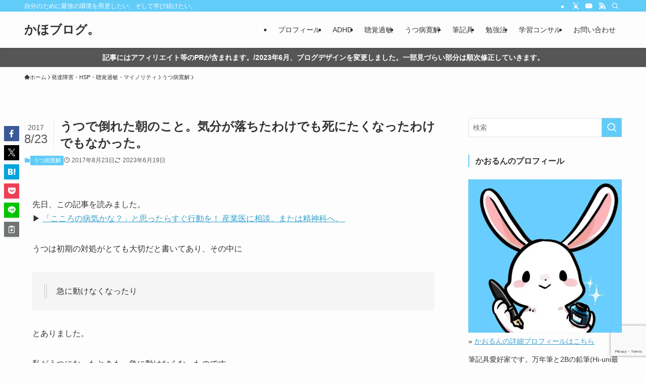

--- FILE ---
content_type: text/html; charset=UTF-8
request_url: https://kahoblog.com/utsu-taoretaasa
body_size: 23662
content:
<!DOCTYPE html>
<html lang="ja" data-loaded="false" data-scrolled="false" data-spmenu="closed">
<head>
<meta charset="utf-8">
<meta name="format-detection" content="telephone=no">
<meta http-equiv="X-UA-Compatible" content="IE=edge">
<meta name="viewport" content="width=device-width, viewport-fit=cover">
<title>うつで倒れた朝のこと。気分が落ちたわけでも死にたくなったわけでもなかった。 | かほブログ。</title>
<meta name='robots' content='max-image-preview:large' />
<link rel="alternate" type="application/rss+xml" title="かほブログ。 &raquo; フィード" href="https://kahoblog.com/feed" />
<link rel="alternate" type="application/rss+xml" title="かほブログ。 &raquo; コメントフィード" href="https://kahoblog.com/comments/feed" />
<link rel="alternate" type="application/rss+xml" title="かほブログ。 &raquo; うつで倒れた朝のこと。気分が落ちたわけでも死にたくなったわけでもなかった。 のコメントのフィード" href="https://kahoblog.com/utsu-taoretaasa/feed" />

<!-- SEO SIMPLE PACK 3.6.2 -->
<meta name="description" content="先日、この記事を読みました。 &#x25b6; 「こころの病気かな？」と思ったらすぐ行動を！ 産業医に相談、または精神科へ。  うつは初期の対処がとても大切だと書いてあり、その中に 急に動けなくなったり とありました。 私がうつになったとき">
<link rel="canonical" href="https://kahoblog.com/utsu-taoretaasa">
<meta property="og:locale" content="ja_JP">
<meta property="og:type" content="article">
<meta property="og:image" content="https://kahoblog.com/wp-content/uploads/2017/08/f6b8e18e6ebb66b40ad0694c0f162581_s.jpg">
<meta property="og:title" content="うつで倒れた朝のこと。気分が落ちたわけでも死にたくなったわけでもなかった。 | かほブログ。">
<meta property="og:description" content="先日、この記事を読みました。 &#x25b6; 「こころの病気かな？」と思ったらすぐ行動を！ 産業医に相談、または精神科へ。  うつは初期の対処がとても大切だと書いてあり、その中に 急に動けなくなったり とありました。 私がうつになったとき">
<meta property="og:url" content="https://kahoblog.com/utsu-taoretaasa">
<meta property="og:site_name" content="かほブログ。">
<meta name="twitter:card" content="summary_large_image">
<!-- Google Analytics (gtag.js) -->
<script async src="https://www.googletagmanager.com/gtag/js?id=G-GCXCMVFTVC"></script>
<script>
	window.dataLayer = window.dataLayer || [];
	function gtag(){dataLayer.push(arguments);}
	gtag("js", new Date());
	gtag("config", "G-GCXCMVFTVC");
</script>
	<!-- / SEO SIMPLE PACK -->

<style id='wp-img-auto-sizes-contain-inline-css' type='text/css'>
img:is([sizes=auto i],[sizes^="auto," i]){contain-intrinsic-size:3000px 1500px}
/*# sourceURL=wp-img-auto-sizes-contain-inline-css */
</style>
<style id='wp-block-library-inline-css' type='text/css'>
:root{--wp-block-synced-color:#7a00df;--wp-block-synced-color--rgb:122,0,223;--wp-bound-block-color:var(--wp-block-synced-color);--wp-editor-canvas-background:#ddd;--wp-admin-theme-color:#007cba;--wp-admin-theme-color--rgb:0,124,186;--wp-admin-theme-color-darker-10:#006ba1;--wp-admin-theme-color-darker-10--rgb:0,107,160.5;--wp-admin-theme-color-darker-20:#005a87;--wp-admin-theme-color-darker-20--rgb:0,90,135;--wp-admin-border-width-focus:2px}@media (min-resolution:192dpi){:root{--wp-admin-border-width-focus:1.5px}}.wp-element-button{cursor:pointer}:root .has-very-light-gray-background-color{background-color:#eee}:root .has-very-dark-gray-background-color{background-color:#313131}:root .has-very-light-gray-color{color:#eee}:root .has-very-dark-gray-color{color:#313131}:root .has-vivid-green-cyan-to-vivid-cyan-blue-gradient-background{background:linear-gradient(135deg,#00d084,#0693e3)}:root .has-purple-crush-gradient-background{background:linear-gradient(135deg,#34e2e4,#4721fb 50%,#ab1dfe)}:root .has-hazy-dawn-gradient-background{background:linear-gradient(135deg,#faaca8,#dad0ec)}:root .has-subdued-olive-gradient-background{background:linear-gradient(135deg,#fafae1,#67a671)}:root .has-atomic-cream-gradient-background{background:linear-gradient(135deg,#fdd79a,#004a59)}:root .has-nightshade-gradient-background{background:linear-gradient(135deg,#330968,#31cdcf)}:root .has-midnight-gradient-background{background:linear-gradient(135deg,#020381,#2874fc)}:root{--wp--preset--font-size--normal:16px;--wp--preset--font-size--huge:42px}.has-regular-font-size{font-size:1em}.has-larger-font-size{font-size:2.625em}.has-normal-font-size{font-size:var(--wp--preset--font-size--normal)}.has-huge-font-size{font-size:var(--wp--preset--font-size--huge)}.has-text-align-center{text-align:center}.has-text-align-left{text-align:left}.has-text-align-right{text-align:right}.has-fit-text{white-space:nowrap!important}#end-resizable-editor-section{display:none}.aligncenter{clear:both}.items-justified-left{justify-content:flex-start}.items-justified-center{justify-content:center}.items-justified-right{justify-content:flex-end}.items-justified-space-between{justify-content:space-between}.screen-reader-text{border:0;clip-path:inset(50%);height:1px;margin:-1px;overflow:hidden;padding:0;position:absolute;width:1px;word-wrap:normal!important}.screen-reader-text:focus{background-color:#ddd;clip-path:none;color:#444;display:block;font-size:1em;height:auto;left:5px;line-height:normal;padding:15px 23px 14px;text-decoration:none;top:5px;width:auto;z-index:100000}html :where(.has-border-color){border-style:solid}html :where([style*=border-top-color]){border-top-style:solid}html :where([style*=border-right-color]){border-right-style:solid}html :where([style*=border-bottom-color]){border-bottom-style:solid}html :where([style*=border-left-color]){border-left-style:solid}html :where([style*=border-width]){border-style:solid}html :where([style*=border-top-width]){border-top-style:solid}html :where([style*=border-right-width]){border-right-style:solid}html :where([style*=border-bottom-width]){border-bottom-style:solid}html :where([style*=border-left-width]){border-left-style:solid}html :where(img[class*=wp-image-]){height:auto;max-width:100%}:where(figure){margin:0 0 1em}html :where(.is-position-sticky){--wp-admin--admin-bar--position-offset:var(--wp-admin--admin-bar--height,0px)}@media screen and (max-width:600px){html :where(.is-position-sticky){--wp-admin--admin-bar--position-offset:0px}}

/*# sourceURL=wp-block-library-inline-css */
</style><style id='global-styles-inline-css' type='text/css'>
:root{--wp--preset--aspect-ratio--square: 1;--wp--preset--aspect-ratio--4-3: 4/3;--wp--preset--aspect-ratio--3-4: 3/4;--wp--preset--aspect-ratio--3-2: 3/2;--wp--preset--aspect-ratio--2-3: 2/3;--wp--preset--aspect-ratio--16-9: 16/9;--wp--preset--aspect-ratio--9-16: 9/16;--wp--preset--color--black: #000;--wp--preset--color--cyan-bluish-gray: #abb8c3;--wp--preset--color--white: #fff;--wp--preset--color--pale-pink: #f78da7;--wp--preset--color--vivid-red: #cf2e2e;--wp--preset--color--luminous-vivid-orange: #ff6900;--wp--preset--color--luminous-vivid-amber: #fcb900;--wp--preset--color--light-green-cyan: #7bdcb5;--wp--preset--color--vivid-green-cyan: #00d084;--wp--preset--color--pale-cyan-blue: #8ed1fc;--wp--preset--color--vivid-cyan-blue: #0693e3;--wp--preset--color--vivid-purple: #9b51e0;--wp--preset--color--swl-main: var(--color_main);--wp--preset--color--swl-main-thin: var(--color_main_thin);--wp--preset--color--swl-gray: var(--color_gray);--wp--preset--color--swl-deep-01: var(--color_deep01);--wp--preset--color--swl-deep-02: var(--color_deep02);--wp--preset--color--swl-deep-03: var(--color_deep03);--wp--preset--color--swl-deep-04: var(--color_deep04);--wp--preset--color--swl-pale-01: var(--color_pale01);--wp--preset--color--swl-pale-02: var(--color_pale02);--wp--preset--color--swl-pale-03: var(--color_pale03);--wp--preset--color--swl-pale-04: var(--color_pale04);--wp--preset--gradient--vivid-cyan-blue-to-vivid-purple: linear-gradient(135deg,rgb(6,147,227) 0%,rgb(155,81,224) 100%);--wp--preset--gradient--light-green-cyan-to-vivid-green-cyan: linear-gradient(135deg,rgb(122,220,180) 0%,rgb(0,208,130) 100%);--wp--preset--gradient--luminous-vivid-amber-to-luminous-vivid-orange: linear-gradient(135deg,rgb(252,185,0) 0%,rgb(255,105,0) 100%);--wp--preset--gradient--luminous-vivid-orange-to-vivid-red: linear-gradient(135deg,rgb(255,105,0) 0%,rgb(207,46,46) 100%);--wp--preset--gradient--very-light-gray-to-cyan-bluish-gray: linear-gradient(135deg,rgb(238,238,238) 0%,rgb(169,184,195) 100%);--wp--preset--gradient--cool-to-warm-spectrum: linear-gradient(135deg,rgb(74,234,220) 0%,rgb(151,120,209) 20%,rgb(207,42,186) 40%,rgb(238,44,130) 60%,rgb(251,105,98) 80%,rgb(254,248,76) 100%);--wp--preset--gradient--blush-light-purple: linear-gradient(135deg,rgb(255,206,236) 0%,rgb(152,150,240) 100%);--wp--preset--gradient--blush-bordeaux: linear-gradient(135deg,rgb(254,205,165) 0%,rgb(254,45,45) 50%,rgb(107,0,62) 100%);--wp--preset--gradient--luminous-dusk: linear-gradient(135deg,rgb(255,203,112) 0%,rgb(199,81,192) 50%,rgb(65,88,208) 100%);--wp--preset--gradient--pale-ocean: linear-gradient(135deg,rgb(255,245,203) 0%,rgb(182,227,212) 50%,rgb(51,167,181) 100%);--wp--preset--gradient--electric-grass: linear-gradient(135deg,rgb(202,248,128) 0%,rgb(113,206,126) 100%);--wp--preset--gradient--midnight: linear-gradient(135deg,rgb(2,3,129) 0%,rgb(40,116,252) 100%);--wp--preset--font-size--small: 0.9em;--wp--preset--font-size--medium: 1.1em;--wp--preset--font-size--large: 1.25em;--wp--preset--font-size--x-large: 42px;--wp--preset--font-size--xs: 0.75em;--wp--preset--font-size--huge: 1.6em;--wp--preset--spacing--20: 0.44rem;--wp--preset--spacing--30: 0.67rem;--wp--preset--spacing--40: 1rem;--wp--preset--spacing--50: 1.5rem;--wp--preset--spacing--60: 2.25rem;--wp--preset--spacing--70: 3.38rem;--wp--preset--spacing--80: 5.06rem;--wp--preset--shadow--natural: 6px 6px 9px rgba(0, 0, 0, 0.2);--wp--preset--shadow--deep: 12px 12px 50px rgba(0, 0, 0, 0.4);--wp--preset--shadow--sharp: 6px 6px 0px rgba(0, 0, 0, 0.2);--wp--preset--shadow--outlined: 6px 6px 0px -3px rgb(255, 255, 255), 6px 6px rgb(0, 0, 0);--wp--preset--shadow--crisp: 6px 6px 0px rgb(0, 0, 0);}:where(.is-layout-flex){gap: 0.5em;}:where(.is-layout-grid){gap: 0.5em;}body .is-layout-flex{display: flex;}.is-layout-flex{flex-wrap: wrap;align-items: center;}.is-layout-flex > :is(*, div){margin: 0;}body .is-layout-grid{display: grid;}.is-layout-grid > :is(*, div){margin: 0;}:where(.wp-block-columns.is-layout-flex){gap: 2em;}:where(.wp-block-columns.is-layout-grid){gap: 2em;}:where(.wp-block-post-template.is-layout-flex){gap: 1.25em;}:where(.wp-block-post-template.is-layout-grid){gap: 1.25em;}.has-black-color{color: var(--wp--preset--color--black) !important;}.has-cyan-bluish-gray-color{color: var(--wp--preset--color--cyan-bluish-gray) !important;}.has-white-color{color: var(--wp--preset--color--white) !important;}.has-pale-pink-color{color: var(--wp--preset--color--pale-pink) !important;}.has-vivid-red-color{color: var(--wp--preset--color--vivid-red) !important;}.has-luminous-vivid-orange-color{color: var(--wp--preset--color--luminous-vivid-orange) !important;}.has-luminous-vivid-amber-color{color: var(--wp--preset--color--luminous-vivid-amber) !important;}.has-light-green-cyan-color{color: var(--wp--preset--color--light-green-cyan) !important;}.has-vivid-green-cyan-color{color: var(--wp--preset--color--vivid-green-cyan) !important;}.has-pale-cyan-blue-color{color: var(--wp--preset--color--pale-cyan-blue) !important;}.has-vivid-cyan-blue-color{color: var(--wp--preset--color--vivid-cyan-blue) !important;}.has-vivid-purple-color{color: var(--wp--preset--color--vivid-purple) !important;}.has-black-background-color{background-color: var(--wp--preset--color--black) !important;}.has-cyan-bluish-gray-background-color{background-color: var(--wp--preset--color--cyan-bluish-gray) !important;}.has-white-background-color{background-color: var(--wp--preset--color--white) !important;}.has-pale-pink-background-color{background-color: var(--wp--preset--color--pale-pink) !important;}.has-vivid-red-background-color{background-color: var(--wp--preset--color--vivid-red) !important;}.has-luminous-vivid-orange-background-color{background-color: var(--wp--preset--color--luminous-vivid-orange) !important;}.has-luminous-vivid-amber-background-color{background-color: var(--wp--preset--color--luminous-vivid-amber) !important;}.has-light-green-cyan-background-color{background-color: var(--wp--preset--color--light-green-cyan) !important;}.has-vivid-green-cyan-background-color{background-color: var(--wp--preset--color--vivid-green-cyan) !important;}.has-pale-cyan-blue-background-color{background-color: var(--wp--preset--color--pale-cyan-blue) !important;}.has-vivid-cyan-blue-background-color{background-color: var(--wp--preset--color--vivid-cyan-blue) !important;}.has-vivid-purple-background-color{background-color: var(--wp--preset--color--vivid-purple) !important;}.has-black-border-color{border-color: var(--wp--preset--color--black) !important;}.has-cyan-bluish-gray-border-color{border-color: var(--wp--preset--color--cyan-bluish-gray) !important;}.has-white-border-color{border-color: var(--wp--preset--color--white) !important;}.has-pale-pink-border-color{border-color: var(--wp--preset--color--pale-pink) !important;}.has-vivid-red-border-color{border-color: var(--wp--preset--color--vivid-red) !important;}.has-luminous-vivid-orange-border-color{border-color: var(--wp--preset--color--luminous-vivid-orange) !important;}.has-luminous-vivid-amber-border-color{border-color: var(--wp--preset--color--luminous-vivid-amber) !important;}.has-light-green-cyan-border-color{border-color: var(--wp--preset--color--light-green-cyan) !important;}.has-vivid-green-cyan-border-color{border-color: var(--wp--preset--color--vivid-green-cyan) !important;}.has-pale-cyan-blue-border-color{border-color: var(--wp--preset--color--pale-cyan-blue) !important;}.has-vivid-cyan-blue-border-color{border-color: var(--wp--preset--color--vivid-cyan-blue) !important;}.has-vivid-purple-border-color{border-color: var(--wp--preset--color--vivid-purple) !important;}.has-vivid-cyan-blue-to-vivid-purple-gradient-background{background: var(--wp--preset--gradient--vivid-cyan-blue-to-vivid-purple) !important;}.has-light-green-cyan-to-vivid-green-cyan-gradient-background{background: var(--wp--preset--gradient--light-green-cyan-to-vivid-green-cyan) !important;}.has-luminous-vivid-amber-to-luminous-vivid-orange-gradient-background{background: var(--wp--preset--gradient--luminous-vivid-amber-to-luminous-vivid-orange) !important;}.has-luminous-vivid-orange-to-vivid-red-gradient-background{background: var(--wp--preset--gradient--luminous-vivid-orange-to-vivid-red) !important;}.has-very-light-gray-to-cyan-bluish-gray-gradient-background{background: var(--wp--preset--gradient--very-light-gray-to-cyan-bluish-gray) !important;}.has-cool-to-warm-spectrum-gradient-background{background: var(--wp--preset--gradient--cool-to-warm-spectrum) !important;}.has-blush-light-purple-gradient-background{background: var(--wp--preset--gradient--blush-light-purple) !important;}.has-blush-bordeaux-gradient-background{background: var(--wp--preset--gradient--blush-bordeaux) !important;}.has-luminous-dusk-gradient-background{background: var(--wp--preset--gradient--luminous-dusk) !important;}.has-pale-ocean-gradient-background{background: var(--wp--preset--gradient--pale-ocean) !important;}.has-electric-grass-gradient-background{background: var(--wp--preset--gradient--electric-grass) !important;}.has-midnight-gradient-background{background: var(--wp--preset--gradient--midnight) !important;}.has-small-font-size{font-size: var(--wp--preset--font-size--small) !important;}.has-medium-font-size{font-size: var(--wp--preset--font-size--medium) !important;}.has-large-font-size{font-size: var(--wp--preset--font-size--large) !important;}.has-x-large-font-size{font-size: var(--wp--preset--font-size--x-large) !important;}
/*# sourceURL=global-styles-inline-css */
</style>

<link rel='stylesheet' id='swell-icons-css' href='https://kahoblog.com/wp-content/themes/swell/build/css/swell-icons.css?ver=2.16.0' type='text/css' media='all' />
<link rel='stylesheet' id='main_style-css' href='https://kahoblog.com/wp-content/themes/swell/build/css/main.css?ver=2.16.0' type='text/css' media='all' />
<link rel='stylesheet' id='swell_blocks-css' href='https://kahoblog.com/wp-content/themes/swell/build/css/blocks.css?ver=2.16.0' type='text/css' media='all' />
<style id='swell_custom-inline-css' type='text/css'>
:root{--swl-fz--content:4vw;--swl-font_family:"游ゴシック体", "Yu Gothic", YuGothic, "Hiragino Kaku Gothic ProN", "Hiragino Sans", Meiryo, sans-serif;--swl-font_weight:500;--color_main:#62ccf9;--color_text:#333;--color_link:#33a0cc;--color_htag:#62ccf9;--color_bg:#fdfdfd;--color_gradient1:#d8ffff;--color_gradient2:#87e7ff;--color_main_thin:rgba(123, 255, 255, 0.05 );--color_main_dark:rgba(74, 153, 187, 1 );--color_list_check:#62ccf9;--color_list_num:#62ccf9;--color_list_good:#86dd7b;--color_list_triangle:#f4e03a;--color_list_bad:#f45009;--color_faq_q:#f45009;--color_faq_a:#004560;--color_icon_good:#3cd250;--color_icon_good_bg:#ecffe9;--color_icon_bad:#4b73eb;--color_icon_bad_bg:#eafaff;--color_icon_info:#f578b4;--color_icon_info_bg:#fff0fa;--color_icon_announce:#ffa537;--color_icon_announce_bg:#fff5f0;--color_icon_pen:#7a7a7a;--color_icon_pen_bg:#f7f7f7;--color_icon_book:#787364;--color_icon_book_bg:#f8f6ef;--color_icon_point:#ffa639;--color_icon_check:#86d67c;--color_icon_batsu:#f45009;--color_icon_hatena:#5295cc;--color_icon_caution:#f7da38;--color_icon_memo:#84878a;--color_deep01:#f45009;--color_deep02:#004560;--color_deep03:#33a0cc;--color_deep04:#f09f4d;--color_pale01:#f4ebe6;--color_pale02:#e8f8f9;--color_pale03:#dce6ea;--color_pale04:#fff9ef;--color_mark_blue:#b8eaf9;--color_mark_green:#c7f9cd;--color_mark_yellow:#ffeeb5;--color_mark_orange:#f4d8c8;--border01:solid 1px var(--color_main);--border02:double 4px var(--color_main);--border03:dashed 2px var(--color_border);--border04:solid 4px var(--color_gray);--card_posts_thumb_ratio:56.25%;--list_posts_thumb_ratio:61.805%;--big_posts_thumb_ratio:56.25%;--thumb_posts_thumb_ratio:61.805%;--blogcard_thumb_ratio:56.25%;--color_header_bg:#fdfdfd;--color_header_text:#333;--color_footer_bg:#fdfdfd;--color_footer_text:#333;--container_size:1200px;--article_size:900px;--logo_size_sp:48px;--logo_size_pc:40px;--logo_size_pcfix:32px;}.swl-cell-bg[data-icon="doubleCircle"]{--cell-icon-color:#ffc977}.swl-cell-bg[data-icon="circle"]{--cell-icon-color:#94e29c}.swl-cell-bg[data-icon="triangle"]{--cell-icon-color:#eeda2f}.swl-cell-bg[data-icon="close"]{--cell-icon-color:#ec9191}.swl-cell-bg[data-icon="hatena"]{--cell-icon-color:#93c9da}.swl-cell-bg[data-icon="check"]{--cell-icon-color:#94e29c}.swl-cell-bg[data-icon="line"]{--cell-icon-color:#9b9b9b}.cap_box[data-colset="col1"]{--capbox-color:#f45a18;--capbox-color--bg:#fffbf4}.cap_box[data-colset="col2"]{--capbox-color:#33a0cc;--capbox-color--bg:#edf5ff}.cap_box[data-colset="col3"]{--capbox-color:#2fcd90;--capbox-color--bg:#eafaf2}.red_{--the-btn-color:#f45009;--the-btn-color2:#ffbc49;--the-solid-shadow: rgba(183, 60, 7, 1 )}.blue_{--the-btn-color:#338df4;--the-btn-color2:#35eaff;--the-solid-shadow: rgba(38, 106, 183, 1 )}.green_{--the-btn-color:#62d847;--the-btn-color2:#7bf7bd;--the-solid-shadow: rgba(74, 162, 53, 1 )}.is-style-btn_normal{--the-btn-radius:4px}.is-style-btn_solid{--the-btn-radius:4px}.is-style-btn_shiny{--the-btn-radius:80px}.is-style-btn_line{--the-btn-radius:4px}.post_content blockquote{padding:1.5em 2em 1.5em 3em}.post_content blockquote::before{content:"";display:block;width:5px;height:calc(100% - 3em);top:1.5em;left:1.5em;border-left:solid 1px rgba(180,180,180,.75);border-right:solid 1px rgba(180,180,180,.75);}.mark_blue{background:-webkit-linear-gradient(transparent 64%,var(--color_mark_blue) 0%);background:linear-gradient(transparent 64%,var(--color_mark_blue) 0%)}.mark_green{background:-webkit-linear-gradient(transparent 64%,var(--color_mark_green) 0%);background:linear-gradient(transparent 64%,var(--color_mark_green) 0%)}.mark_yellow{background:-webkit-linear-gradient(transparent 64%,var(--color_mark_yellow) 0%);background:linear-gradient(transparent 64%,var(--color_mark_yellow) 0%)}.mark_orange{background:-webkit-linear-gradient(transparent 64%,var(--color_mark_orange) 0%);background:linear-gradient(transparent 64%,var(--color_mark_orange) 0%)}[class*="is-style-icon_"]{color:#333;border-width:0}[class*="is-style-big_icon_"]{border-width:2px;border-style:solid}[data-col="gray"] .c-balloon__text{background:#f7f7f7;border-color:#ccc}[data-col="gray"] .c-balloon__before{border-right-color:#f7f7f7}[data-col="green"] .c-balloon__text{background:#d1f8c2;border-color:#9ddd93}[data-col="green"] .c-balloon__before{border-right-color:#d1f8c2}[data-col="blue"] .c-balloon__text{background:#e2f6ff;border-color:#93d2f0}[data-col="blue"] .c-balloon__before{border-right-color:#e2f6ff}[data-col="red"] .c-balloon__text{background:#ffebeb;border-color:#f48789}[data-col="red"] .c-balloon__before{border-right-color:#ffebeb}[data-col="yellow"] .c-balloon__text{background:#f9f7d2;border-color:#fbe593}[data-col="yellow"] .c-balloon__before{border-right-color:#f9f7d2}.-type-list2 .p-postList__body::after,.-type-big .p-postList__body::after{content: "READ MORE »";}.c-postThumb__cat{background-color:#62ccf9;color:#fff;background-image: repeating-linear-gradient(-45deg,rgba(255,255,255,.1),rgba(255,255,255,.1) 6px,transparent 6px,transparent 12px)}.post_content h2:where(:not([class^="swell-block-"]):not(.faq_q):not(.p-postList__title)){border-left:solid 8px var(--color_htag);padding:.75em 1em;background:rgba(98, 204, 249, 0.03 )}.post_content h2:where(:not([class^="swell-block-"]):not(.faq_q):not(.p-postList__title))::before{position:absolute;display:block;pointer-events:none}.post_content h3:where(:not([class^="swell-block-"]):not(.faq_q):not(.p-postList__title)){padding:0 .5em .5em}.post_content h3:where(:not([class^="swell-block-"]):not(.faq_q):not(.p-postList__title))::before{content:"";width:100%;height:2px;background: repeating-linear-gradient(90deg, var(--color_htag) 0%, var(--color_htag) 29.3%, rgba(150,150,150,.2) 29.3%, rgba(150,150,150,.2) 100%)}.post_content h4:where(:not([class^="swell-block-"]):not(.faq_q):not(.p-postList__title)){padding:0 0 0 16px;border-left:solid 2px var(--color_htag)}.l-header{box-shadow: 0 1px 4px rgba(0,0,0,.12)}.l-header__bar{color:#fff;background:var(--color_main)}.l-header__menuBtn{order:1}.l-header__customBtn{order:3}.c-gnav a::after{background:var(--color_main);width:100%;height:2px;transform:scaleX(0)}.p-spHeadMenu .menu-item.-current{border-bottom-color:var(--color_main)}.c-gnav > li:hover > a::after,.c-gnav > .-current > a::after{transform: scaleX(1)}.c-gnav .sub-menu{color:#333;background:#fff}.l-fixHeader::before{opacity:1}.c-infoBar{color:#fff;background-color:#565656}.c-infoBar__text{font-size:3.4vw}.c-infoBar__btn{background-color:var(--color_main) !important}#pagetop{border-radius:50%}.c-widget__title.-spmenu{padding:.5em .75em;border-radius:var(--swl-radius--2, 0px);background:var(--color_main);color:#fff;}.c-secTitle{border-left:solid 2px var(--color_main);padding:0em .75em}.p-spMenu{color:#333}.p-spMenu__inner::before{background:#fdfdfd;opacity:1}.p-spMenu__overlay{background:#000;opacity:0.6}[class*="page-numbers"]{color:#fff;background-color:#dedede}.l-topTitleArea.c-filterLayer::before{background-color:#000;opacity:0.2;content:""}@media screen and (min-width: 960px){:root{}}@media screen and (max-width: 959px){:root{}.l-header__logo{order:2;text-align:center}}@media screen and (min-width: 600px){:root{--swl-fz--content:16px;}.c-infoBar__text{font-size:14px}}@media screen and (max-width: 599px){:root{}}@media (min-width: 1108px) {.alignwide{left:-100px;width:calc(100% + 200px);}}@media (max-width: 1108px) {.-sidebar-off .swell-block-fullWide__inner.l-container .alignwide{left:0px;width:100%;}}.l-fixHeader .l-fixHeader__gnav{order:0}[data-scrolled=true] .l-fixHeader[data-ready]{opacity:1;-webkit-transform:translateY(0)!important;transform:translateY(0)!important;visibility:visible}.-body-solid .l-fixHeader{box-shadow:0 2px 4px var(--swl-color_shadow)}.l-fixHeader__inner{align-items:stretch;color:var(--color_header_text);display:flex;padding-bottom:0;padding-top:0;position:relative;z-index:1}.l-fixHeader__logo{align-items:center;display:flex;line-height:1;margin-right:24px;order:0;padding:16px 0}.c-infoBar{overflow:hidden;position:relative;width:100%}.c-infoBar.-bg-stripe:before{background-image:repeating-linear-gradient(-45deg,#fff 0 6px,transparent 6px 12px);content:"";display:block;opacity:.1}.c-infoBar__link{text-decoration:none;z-index:0}.c-infoBar__link,.c-infoBar__text{color:inherit;display:block;position:relative}.c-infoBar__text{font-weight:700;padding:8px 0;z-index:1}.c-infoBar__text.-flow-on{-webkit-animation:flowing_text 12s linear infinite;animation:flowing_text 12s linear infinite;-webkit-animation-duration:12s;animation-duration:12s;text-align:left;-webkit-transform:translateX(100%);transform:translateX(100%);white-space:nowrap}.c-infoBar__text.-flow-off{align-items:center;display:flex;flex-wrap:wrap;justify-content:center;text-align:center}.c-infoBar__btn{border-radius:40px;box-shadow:0 2px 4px var(--swl-color_shadow);color:#fff;display:block;font-size:.95em;line-height:2;margin-left:1em;min-width:1em;padding:0 1em;text-decoration:none;width:auto}@media (min-width:960px){.c-infoBar__text.-flow-on{-webkit-animation-duration:20s;animation-duration:20s}}@media (min-width:1200px){.c-infoBar__text.-flow-on{-webkit-animation-duration:24s;animation-duration:24s}}@media (min-width:1600px){.c-infoBar__text.-flow-on{-webkit-animation-duration:30s;animation-duration:30s}}.is-style-btn_normal a,.is-style-btn_shiny a{box-shadow:var(--swl-btn_shadow)}.c-shareBtns__btn,.is-style-balloon>.c-tabList .c-tabList__button,.p-snsCta,[class*=page-numbers]{box-shadow:var(--swl-box_shadow)}.p-articleThumb__img,.p-articleThumb__youtube{box-shadow:var(--swl-img_shadow)}.p-pickupBanners__item .c-bannerLink,.p-postList__thumb{box-shadow:0 2px 8px rgba(0,0,0,.1),0 4px 4px -4px rgba(0,0,0,.1)}.p-postList.-w-ranking li:before{background-image:repeating-linear-gradient(-45deg,hsla(0,0%,100%,.1),hsla(0,0%,100%,.1) 6px,transparent 0,transparent 12px);box-shadow:1px 1px 4px rgba(0,0,0,.2)}.l-header__bar{position:relative;width:100%}.l-header__bar .c-catchphrase{color:inherit;font-size:12px;letter-spacing:var(--swl-letter_spacing,.2px);line-height:14px;margin-right:auto;overflow:hidden;padding:4px 0;white-space:nowrap;width:50%}.l-header__bar .c-iconList .c-iconList__link{margin:0;padding:4px 6px}.l-header__barInner{align-items:center;display:flex;justify-content:flex-end}.p-spHeadMenu{text-align:center}.p-spHeadMenu .sub-menu{display:none}.p-spHeadMenu .menu-item{-webkit-backface-visibility:hidden;backface-visibility:hidden;border-bottom:2px solid transparent;flex-shrink:0;font-size:12px;height:36px;padding:0;width:auto}.p-spHeadMenu .menu-item.-current{border-bottom-color:currentcolor}.p-spHeadMenu a{display:block;line-height:36px;padding:0 12px;text-decoration:none}.l-header__spNav.swiper:not(.swiper-initialized) .p-spHeadMenu{visibility:hidden}.l-header__spNav a{color:var(--color_header_text)}.l-header__spNav[data-loop="0"] .p-spHeadMenu{display:flex;overflow-x:auto}.l-header__spNav[data-loop="0"] .menu-item:first-child{margin-left:auto}.l-header__spNav[data-loop="0"] .menu-item:last-child{margin-right:auto}@media (min-width:960px){.l-header__spNav{display:none}}@media (min-width:960px){.-series .l-header__inner{align-items:stretch;display:flex}.-series .l-header__logo{align-items:center;display:flex;flex-wrap:wrap;margin-right:24px;padding:16px 0}.-series .l-header__logo .c-catchphrase{font-size:13px;padding:4px 0}.-series .c-headLogo{margin-right:16px}.-series-right .l-header__inner{justify-content:space-between}.-series-right .c-gnavWrap{margin-left:auto}.-series-right .w-header{margin-left:12px}.-series-left .w-header{margin-left:auto}}@media (min-width:960px) and (min-width:600px){.-series .c-headLogo{max-width:400px}}.c-submenuToggleBtn:after{content:"";height:100%;left:0;position:absolute;top:0;width:100%;z-index:0}.c-submenuToggleBtn{cursor:pointer;display:block;height:2em;line-height:2;position:absolute;right:8px;text-align:center;top:50%;-webkit-transform:translateY(-50%);transform:translateY(-50%);width:2em;z-index:1}.c-submenuToggleBtn:before{content:"\e910";display:inline-block;font-family:icomoon;font-size:14px;transition:-webkit-transform .25s;transition:transform .25s;transition:transform .25s,-webkit-transform .25s}.c-submenuToggleBtn:after{border:1px solid;opacity:.15;transition:background-color .25s}.c-submenuToggleBtn.is-opened:before{-webkit-transform:rotate(-180deg);transform:rotate(-180deg)}.widget_categories>ul>.cat-item>a,.wp-block-categories-list>li>a{padding-left:1.75em}.c-listMenu a{padding:.75em .5em;position:relative}.c-gnav .sub-menu a:not(:last-child),.c-listMenu a:not(:last-child){padding-right:40px}.c-gnav .sub-menu .sub-menu{box-shadow:none}.c-gnav .sub-menu .sub-menu,.c-listMenu .children,.c-listMenu .sub-menu{height:0;margin:0;opacity:0;overflow:hidden;position:relative;transition:.25s}.c-gnav .sub-menu .sub-menu.is-opened,.c-listMenu .children.is-opened,.c-listMenu .sub-menu.is-opened{height:auto;opacity:1;visibility:visible}.c-gnav .sub-menu .sub-menu a,.c-listMenu .children a,.c-listMenu .sub-menu a{font-size:.9em;padding-left:1.5em}.c-gnav .sub-menu .sub-menu ul a,.c-listMenu .children ul a,.c-listMenu .sub-menu ul a{padding-left:2.25em}@media (min-width:600px){.c-submenuToggleBtn{height:28px;line-height:28px;transition:background-color .25s;width:28px}}@media (min-width:960px){.c-submenuToggleBtn:hover:after{background-color:currentcolor}}:root{--color_content_bg:var(--color_bg);}.c-widget__title.-side{border-left:solid 2px var(--color_main);padding:0em .75em}.c-shareBtns__item:not(:last-child){margin-right:4px}.c-shareBtns__btn{padding:8px 0}@media screen and (min-width: 960px){:root{}}@media screen and (max-width: 959px){:root{}}@media screen and (min-width: 600px){:root{}}@media screen and (max-width: 599px){:root{}}.swell-block-fullWide__inner.l-container{--swl-fw_inner_pad:var(--swl-pad_container,0px)}@media (min-width:960px){.-sidebar-on .l-content .alignfull,.-sidebar-on .l-content .alignwide{left:-16px;width:calc(100% + 32px)}.swell-block-fullWide__inner.l-article{--swl-fw_inner_pad:var(--swl-pad_post_content,0px)}.-sidebar-on .swell-block-fullWide__inner .alignwide{left:0;width:100%}.-sidebar-on .swell-block-fullWide__inner .alignfull{left:calc(0px - var(--swl-fw_inner_pad, 0))!important;margin-left:0!important;margin-right:0!important;width:calc(100% + var(--swl-fw_inner_pad, 0)*2)!important}}.p-relatedPosts .p-postList__item{margin-bottom:1.5em}.p-relatedPosts .p-postList__times,.p-relatedPosts .p-postList__times>:last-child{margin-right:0}@media (min-width:600px){.p-relatedPosts .p-postList__item{width:33.33333%}}@media screen and (min-width:600px) and (max-width:1239px){.p-relatedPosts .p-postList__item:nth-child(7),.p-relatedPosts .p-postList__item:nth-child(8){display:none}}@media screen and (min-width:1240px){.p-relatedPosts .p-postList__item{width:25%}}.-index-off .p-toc,.swell-toc-placeholder:empty{display:none}.p-toc.-modal{height:100%;margin:0;overflow-y:auto;padding:0}#main_content .p-toc{border-radius:var(--swl-radius--2,0);margin:4em auto;max-width:800px}#sidebar .p-toc{margin-top:-.5em}.p-toc .__pn:before{content:none!important;counter-increment:none}.p-toc .__prev{margin:0 0 1em}.p-toc .__next{margin:1em 0 0}.p-toc.is-omitted:not([data-omit=ct]) [data-level="2"] .p-toc__childList{height:0;margin-bottom:-.5em;visibility:hidden}.p-toc.is-omitted:not([data-omit=nest]){position:relative}.p-toc.is-omitted:not([data-omit=nest]):before{background:linear-gradient(hsla(0,0%,100%,0),var(--color_bg));bottom:5em;content:"";height:4em;left:0;opacity:.75;pointer-events:none;position:absolute;width:100%;z-index:1}.p-toc.is-omitted:not([data-omit=nest]):after{background:var(--color_bg);bottom:0;content:"";height:5em;left:0;opacity:.75;position:absolute;width:100%;z-index:1}.p-toc.is-omitted:not([data-omit=nest]) .__next,.p-toc.is-omitted:not([data-omit=nest]) [data-omit="1"]{display:none}.p-toc .p-toc__expandBtn{background-color:#f7f7f7;border:rgba(0,0,0,.2);border-radius:5em;box-shadow:0 0 0 1px #bbb;color:#333;display:block;font-size:14px;line-height:1.5;margin:.75em auto 0;min-width:6em;padding:.5em 1em;position:relative;transition:box-shadow .25s;z-index:2}.p-toc[data-omit=nest] .p-toc__expandBtn{display:inline-block;font-size:13px;margin:0 0 0 1.25em;padding:.5em .75em}.p-toc:not([data-omit=nest]) .p-toc__expandBtn:after,.p-toc:not([data-omit=nest]) .p-toc__expandBtn:before{border-top-color:inherit;border-top-style:dotted;border-top-width:3px;content:"";display:block;height:1px;position:absolute;top:calc(50% - 1px);transition:border-color .25s;width:100%;width:22px}.p-toc:not([data-omit=nest]) .p-toc__expandBtn:before{right:calc(100% + 1em)}.p-toc:not([data-omit=nest]) .p-toc__expandBtn:after{left:calc(100% + 1em)}.p-toc.is-expanded .p-toc__expandBtn{border-color:transparent}.p-toc__ttl{display:block;font-size:1.2em;line-height:1;position:relative;text-align:center}.p-toc__ttl:before{content:"\e918";display:inline-block;font-family:icomoon;margin-right:.5em;padding-bottom:2px;vertical-align:middle}#index_modal .p-toc__ttl{margin-bottom:.5em}.p-toc__list li{line-height:1.6}.p-toc__list>li+li{margin-top:.5em}.p-toc__list .p-toc__childList{padding-left:.5em}.p-toc__list [data-level="3"]{font-size:.9em}.p-toc__list .mininote{display:none}.post_content .p-toc__list{padding-left:0}#sidebar .p-toc__list{margin-bottom:0}#sidebar .p-toc__list .p-toc__childList{padding-left:0}.p-toc__link{color:inherit;font-size:inherit;text-decoration:none}.p-toc__link:hover{opacity:.8}.p-toc.-double{background:var(--color_gray);background:linear-gradient(-45deg,transparent 25%,var(--color_gray) 25%,var(--color_gray) 50%,transparent 50%,transparent 75%,var(--color_gray) 75%,var(--color_gray));background-clip:padding-box;background-size:4px 4px;border-bottom:4px double var(--color_border);border-top:4px double var(--color_border);padding:1.5em 1em 1em}.p-toc.-double .p-toc__ttl{margin-bottom:.75em}@media (min-width:960px){#main_content .p-toc{width:92%}}@media (hover:hover){.p-toc .p-toc__expandBtn:hover{border-color:transparent;box-shadow:0 0 0 2px currentcolor}}@media (min-width:600px){.p-toc.-double{padding:2em}}.p-pnLinks{align-items:stretch;display:flex;justify-content:space-between;margin:2em 0}.p-pnLinks__item{font-size:3vw;position:relative;width:49%}.p-pnLinks__item:before{content:"";display:block;height:.5em;pointer-events:none;position:absolute;top:50%;width:.5em;z-index:1}.p-pnLinks__item.-prev:before{border-bottom:1px solid;border-left:1px solid;left:.35em;-webkit-transform:rotate(45deg) translateY(-50%);transform:rotate(45deg) translateY(-50%)}.p-pnLinks__item.-prev .p-pnLinks__thumb{margin-right:8px}.p-pnLinks__item.-next .p-pnLinks__link{justify-content:flex-end}.p-pnLinks__item.-next:before{border-bottom:1px solid;border-right:1px solid;right:.35em;-webkit-transform:rotate(-45deg) translateY(-50%);transform:rotate(-45deg) translateY(-50%)}.p-pnLinks__item.-next .p-pnLinks__thumb{margin-left:8px;order:2}.p-pnLinks__item.-next:first-child{margin-left:auto}.p-pnLinks__link{align-items:center;border-radius:var(--swl-radius--2,0);color:inherit;display:flex;height:100%;line-height:1.4;min-height:4em;padding:.6em 1em .5em;position:relative;text-decoration:none;transition:box-shadow .25s;width:100%}.p-pnLinks__thumb{border-radius:var(--swl-radius--4,0);height:32px;-o-object-fit:cover;object-fit:cover;width:48px}.p-pnLinks .-prev .p-pnLinks__link{border-left:1.25em solid var(--color_main)}.p-pnLinks .-prev:before{color:#fff}.p-pnLinks .-next .p-pnLinks__link{border-right:1.25em solid var(--color_main)}.p-pnLinks .-next:before{color:#fff}@media not all and (min-width:960px){.p-pnLinks.-thumb-on{display:block}.p-pnLinks.-thumb-on .p-pnLinks__item{width:100%}}@media (min-width:600px){.p-pnLinks__item{font-size:13px}.p-pnLinks__thumb{height:48px;width:72px}.p-pnLinks__title{transition:-webkit-transform .25s;transition:transform .25s;transition:transform .25s,-webkit-transform .25s}.-prev>.p-pnLinks__link:hover .p-pnLinks__title{-webkit-transform:translateX(4px);transform:translateX(4px)}.-next>.p-pnLinks__link:hover .p-pnLinks__title{-webkit-transform:translateX(-4px);transform:translateX(-4px)}.p-pnLinks .-prev .p-pnLinks__link:hover{box-shadow:1px 1px 2px var(--swl-color_shadow)}.p-pnLinks .-next .p-pnLinks__link:hover{box-shadow:-1px 1px 2px var(--swl-color_shadow)}}
/*# sourceURL=swell_custom-inline-css */
</style>
<link rel='stylesheet' id='swell-parts/footer-css' href='https://kahoblog.com/wp-content/themes/swell/build/css/modules/parts/footer.css?ver=2.16.0' type='text/css' media='all' />
<link rel='stylesheet' id='swell-page/single-css' href='https://kahoblog.com/wp-content/themes/swell/build/css/modules/page/single.css?ver=2.16.0' type='text/css' media='all' />
<link rel='stylesheet' id='swell-parts/comments-css' href='https://kahoblog.com/wp-content/themes/swell/build/css/modules/parts/comments.css?ver=2.16.0' type='text/css' media='all' />
<style id='classic-theme-styles-inline-css' type='text/css'>
/*! This file is auto-generated */
.wp-block-button__link{color:#fff;background-color:#32373c;border-radius:9999px;box-shadow:none;text-decoration:none;padding:calc(.667em + 2px) calc(1.333em + 2px);font-size:1.125em}.wp-block-file__button{background:#32373c;color:#fff;text-decoration:none}
/*# sourceURL=/wp-includes/css/classic-themes.min.css */
</style>
<link rel='stylesheet' id='contact-form-7-css' href='https://kahoblog.com/wp-content/plugins/contact-form-7/includes/css/styles.css?ver=6.1.4' type='text/css' media='all' />

<noscript><link href="https://kahoblog.com/wp-content/themes/swell/build/css/noscript.css" rel="stylesheet"></noscript>
<link rel="https://api.w.org/" href="https://kahoblog.com/wp-json/" /><link rel="alternate" title="JSON" type="application/json" href="https://kahoblog.com/wp-json/wp/v2/posts/291" /><link rel='shortlink' href='https://kahoblog.com/?p=291' />
<link rel="amphtml" href="https://kahoblog.com/utsu-taoretaasa/amp"><link rel="icon" href="https://kahoblog.com/wp-content/uploads/2019/02/cropped-1_背景色有_R51280-32x32.jpg" sizes="32x32" />
<link rel="icon" href="https://kahoblog.com/wp-content/uploads/2019/02/cropped-1_背景色有_R51280-192x192.jpg" sizes="192x192" />
<link rel="apple-touch-icon" href="https://kahoblog.com/wp-content/uploads/2019/02/cropped-1_背景色有_R51280-180x180.jpg" />
<meta name="msapplication-TileImage" content="https://kahoblog.com/wp-content/uploads/2019/02/cropped-1_背景色有_R51280-270x270.jpg" />
		<style type="text/css" id="wp-custom-css">
			.is-style-intext.cap_box {
	padding:0.8em;
	padding-bottom:1em;
	margin:0.5em;
	margin-bottom:1em!important;
}
.cap_box_content > p {
  line-height:1.1em;
}		</style>
		
<link rel="stylesheet" href="https://kahoblog.com/wp-content/themes/swell/build/css/print.css" media="print" >
</head>
<body>
<div id="body_wrap" class="wp-singular post-template-default single single-post postid-291 single-format-standard wp-theme-swell -body-solid -sidebar-on -frame-off id_291" >
<div id="sp_menu" class="p-spMenu -left"><div class="p-spMenu__inner"><div class="p-spMenu__closeBtn"><button class="c-iconBtn -menuBtn c-plainBtn" data-onclick="toggleMenu" aria-label="メニューを閉じる"><i class="c-iconBtn__icon icon-close-thin"></i></button></div><div class="p-spMenu__body"><div class="c-widget__title -spmenu">MENU</div><div class="p-spMenu__nav"><ul class="c-spnav c-listMenu"><li class="menu-item menu-item-type-taxonomy menu-item-object-category menu-item-5510"><a href="https://kahoblog.com/category/adhd-hsp-chokaku/taskkanri">ADHD</a></li><li class="menu-item menu-item-type-taxonomy menu-item-object-category menu-item-5511"><a href="https://kahoblog.com/category/choukaku">聴覚過敏</a></li><li class="menu-item menu-item-type-taxonomy menu-item-object-category menu-item-5519"><a href="https://kahoblog.com/category/adhd-hsp-chokaku/utsu">うつ病寛解</a></li><li class="menu-item menu-item-type-taxonomy menu-item-object-category menu-item-5512"><a href="https://kahoblog.com/category/sukinamono/fountain-pen">万年筆・筆記具</a></li><li class="menu-item menu-item-type-taxonomy menu-item-object-category menu-item-5518"><a href="https://kahoblog.com/category/sukinamono/suki">音楽・ゲーム</a></li><li class="menu-item menu-item-type-taxonomy menu-item-object-category menu-item-5514"><a href="https://kahoblog.com/category/juken-shikaku/how-to-pass-exams">勉強法</a></li><li class="menu-item menu-item-type-post_type menu-item-object-page menu-item-5515"><a href="https://kahoblog.com/service-menu">学習コンサルティングサービス</a></li><li class="menu-item menu-item-type-post_type menu-item-object-page menu-item-5521"><a href="https://kahoblog.com/self-introdution">かおるんのプロフィール</a></li></ul></div></div></div><div class="p-spMenu__overlay c-overlay" data-onclick="toggleMenu"></div></div><header id="header" class="l-header -series -series-right" data-spfix="1"><div class="l-header__bar pc_"><div class="l-header__barInner l-container"><div class="c-catchphrase">自分のために最強の環境を用意したい、そして学び続けたい。</div><ul class="c-iconList"><li class="c-iconList__item -twitter-x"><a href="https://twitter.com/kahoblog" target="_blank" rel="noopener" class="c-iconList__link u-fz-14 hov-flash" aria-label="twitter-x"><i class="c-iconList__icon icon-twitter-x" role="presentation"></i></a></li><li class="c-iconList__item -youtube"><a href="https://www.youtube.com/channel/UCZF83ndqM2VTA6ytp4oR8Tw" target="_blank" rel="noopener" class="c-iconList__link u-fz-14 hov-flash" aria-label="youtube"><i class="c-iconList__icon icon-youtube" role="presentation"></i></a></li><li class="c-iconList__item -rss"><a href="https://kahoblog.com/feed" target="_blank" rel="noopener" class="c-iconList__link u-fz-14 hov-flash" aria-label="rss"><i class="c-iconList__icon icon-rss" role="presentation"></i></a></li><li class="c-iconList__item -search"><button class="c-iconList__link c-plainBtn u-fz-14 hov-flash" data-onclick="toggleSearch" aria-label="検索"><i class="c-iconList__icon icon-search" role="presentation"></i></button></li></ul></div></div><div class="l-header__inner l-container"><div class="l-header__logo"><div class="c-headLogo -txt"><a href="https://kahoblog.com/" title="かほブログ。" class="c-headLogo__link" rel="home">かほブログ。</a></div></div><nav id="gnav" class="l-header__gnav c-gnavWrap"><ul class="c-gnav"><li class="menu-item menu-item-type-post_type menu-item-object-page menu-item-2303"><a href="https://kahoblog.com/self-introdution"><span class="ttl">プロフィール</span></a></li><li class="menu-item menu-item-type-taxonomy menu-item-object-category menu-item-2300"><a href="https://kahoblog.com/category/adhd-hsp-chokaku/taskkanri"><span class="ttl">ADHD</span></a></li><li class="menu-item menu-item-type-custom menu-item-object-custom menu-item-4350"><a href="https://kahoblog.com/chokaku-portal"><span class="ttl">聴覚過敏</span></a></li><li class="menu-item menu-item-type-taxonomy menu-item-object-category menu-item-2299"><a href="https://kahoblog.com/category/adhd-hsp-chokaku/utsu"><span class="ttl">うつ病寛解</span></a></li><li class="menu-item menu-item-type-taxonomy menu-item-object-category menu-item-2298"><a href="https://kahoblog.com/category/sukinamono/fountain-pen"><span class="ttl">筆記具</span></a></li><li class="menu-item menu-item-type-taxonomy menu-item-object-category menu-item-2301"><a href="https://kahoblog.com/category/juken-shikaku"><span class="ttl">勉強法</span></a></li><li class="menu-item menu-item-type-post_type menu-item-object-page menu-item-4947"><a href="https://kahoblog.com/service-menu"><span class="ttl">学習コンサル</span></a></li><li class="menu-item menu-item-type-post_type menu-item-object-page menu-item-2302"><a href="https://kahoblog.com/contact"><span class="ttl">お問い合わせ</span></a></li></ul></nav><div class="l-header__customBtn sp_"><button class="c-iconBtn c-plainBtn" data-onclick="toggleSearch" aria-label="検索ボタン"><i class="c-iconBtn__icon icon-search"></i></button></div><div class="l-header__menuBtn sp_"><button class="c-iconBtn -menuBtn c-plainBtn" data-onclick="toggleMenu" aria-label="メニューボタン"><i class="c-iconBtn__icon icon-menu-thin"></i></button></div></div><div class="l-header__spNav" data-loop="0"><ul class="p-spHeadMenu"><li class="menu-item menu-item-type-taxonomy menu-item-object-category menu-item-2310 swiper-slide"><a href="https://kahoblog.com/category/adhd-hsp-chokaku/taskkanri"><span>ADHD</span></a></li><li class="menu-item menu-item-type-taxonomy menu-item-object-category menu-item-2312 swiper-slide"><a href="https://kahoblog.com/category/choukaku"><span>聴覚過敏</span></a></li><li class="menu-item menu-item-type-taxonomy menu-item-object-category menu-item-2308 swiper-slide"><a href="https://kahoblog.com/category/sukinamono/fountain-pen"><span>筆記具</span></a></li><li class="menu-item menu-item-type-taxonomy menu-item-object-category menu-item-2311 swiper-slide"><a href="https://kahoblog.com/category/juken-shikaku"><span>勉強法</span></a></li><li class="menu-item menu-item-type-post_type menu-item-object-page menu-item-4949 swiper-slide"><a href="https://kahoblog.com/service-menu"><span>学習コンサル</span></a></li><li class="menu-item menu-item-type-post_type menu-item-object-page menu-item-2305 swiper-slide"><a href="https://kahoblog.com/contact"><span>お問い合わせ</span></a></li><li class="menu-item menu-item-type-post_type menu-item-object-page menu-item-2306 swiper-slide"><a href="https://kahoblog.com/self-introdution"><span>プロフィール</span></a></li></ul></div></header><div id="fix_header" class="l-fixHeader -series -series-right"><div class="l-fixHeader__inner l-container"><div class="l-fixHeader__logo"><div class="c-headLogo -txt"><a href="https://kahoblog.com/" title="かほブログ。" class="c-headLogo__link" rel="home">かほブログ。</a></div></div><div class="l-fixHeader__gnav c-gnavWrap"><ul class="c-gnav"><li class="menu-item menu-item-type-post_type menu-item-object-page menu-item-2303"><a href="https://kahoblog.com/self-introdution"><span class="ttl">プロフィール</span></a></li><li class="menu-item menu-item-type-taxonomy menu-item-object-category menu-item-2300"><a href="https://kahoblog.com/category/adhd-hsp-chokaku/taskkanri"><span class="ttl">ADHD</span></a></li><li class="menu-item menu-item-type-custom menu-item-object-custom menu-item-4350"><a href="https://kahoblog.com/chokaku-portal"><span class="ttl">聴覚過敏</span></a></li><li class="menu-item menu-item-type-taxonomy menu-item-object-category menu-item-2299"><a href="https://kahoblog.com/category/adhd-hsp-chokaku/utsu"><span class="ttl">うつ病寛解</span></a></li><li class="menu-item menu-item-type-taxonomy menu-item-object-category menu-item-2298"><a href="https://kahoblog.com/category/sukinamono/fountain-pen"><span class="ttl">筆記具</span></a></li><li class="menu-item menu-item-type-taxonomy menu-item-object-category menu-item-2301"><a href="https://kahoblog.com/category/juken-shikaku"><span class="ttl">勉強法</span></a></li><li class="menu-item menu-item-type-post_type menu-item-object-page menu-item-4947"><a href="https://kahoblog.com/service-menu"><span class="ttl">学習コンサル</span></a></li><li class="menu-item menu-item-type-post_type menu-item-object-page menu-item-2302"><a href="https://kahoblog.com/contact"><span class="ttl">お問い合わせ</span></a></li></ul></div></div></div><div class="c-infoBar -bg-no_effect"><span class="c-infoBar__text -flow-off">記事にはアフィリエイト等のPRが含まれます。/2023年6月、ブログデザインを変更しました。一部見づらい部分は順次修正していきます。</span></div><div id="breadcrumb" class="p-breadcrumb -bg-on"><ol class="p-breadcrumb__list l-container"><li class="p-breadcrumb__item"><a href="https://kahoblog.com/" class="p-breadcrumb__text"><span class="__home icon-home"> ホーム</span></a></li><li class="p-breadcrumb__item"><a href="https://kahoblog.com/category/adhd-hsp-chokaku" class="p-breadcrumb__text"><span>発達障害・HSP・聴覚過敏・マイノリティ</span></a></li><li class="p-breadcrumb__item"><a href="https://kahoblog.com/category/adhd-hsp-chokaku/utsu" class="p-breadcrumb__text"><span>うつ病寛解</span></a></li><li class="p-breadcrumb__item"><span class="p-breadcrumb__text">うつで倒れた朝のこと。気分が落ちたわけでも死にたくなったわけでもなかった。</span></li></ol></div><div id="content" class="l-content l-container" data-postid="291" data-pvct="true">
<main id="main_content" class="l-mainContent l-article">
	<article class="l-mainContent__inner" data-clarity-region="article">
		<div class="p-articleHead c-postTitle">
	<h1 class="c-postTitle__ttl">うつで倒れた朝のこと。気分が落ちたわけでも死にたくなったわけでもなかった。</h1>
			<time class="c-postTitle__date u-thin" datetime="2017-08-23" aria-hidden="true">
			<span class="__y">2017</span>
			<span class="__md">8/23</span>
		</time>
	</div>
<div class="p-articleMetas -top">

	
		<div class="p-articleMetas__termList c-categoryList">
					<a class="c-categoryList__link hov-flash-up" href="https://kahoblog.com/category/adhd-hsp-chokaku/utsu" data-cat-id="269">
				うつ病寛解			</a>
			</div>
<div class="p-articleMetas__times c-postTimes u-thin">
	<time class="c-postTimes__posted icon-posted" datetime="2017-08-23" aria-label="公開日">2017年8月23日</time><time class="c-postTimes__modified icon-modified" datetime="2023-06-19" aria-label="更新日">2023年6月19日</time></div>
</div>


		<div class="post_content">
			<p>先日、この記事を読みました。<br />
&#x25b6; <a href="https://at-jinji.jp/blog/9336/">「こころの病気かな？」と思ったらすぐ行動を！ 産業医に相談、または精神科へ。 </a></p>
<p>うつは初期の対処がとても大切だと書いてあり、その中に</p>
<blockquote><p><span style="font-size: 12pt;">急に動けなくなったり</span></p></blockquote>
<p>とありました。</p>
<p><span class="keiko_blue">私がうつになったときも、急に動けなくなった</span>のです。<br />
これだーーーと思い、実例のひとつとしてシェアします。</p>
<div class="p-toc -double"><span class="p-toc__ttl">目次</span></div><h2>重力が突然10倍になった朝のこと</h2>
<p>Xデーの前日まで、わたしは楽しく学生生活を送っていました。とても忙しかったですし、周囲に期待されて応えなければと頑張っていました。充実した生活をしていました。</p>
<p>そんなある朝。<br />
目覚まし時計が鳴り、手を伸ばして止め、ベッドから身体を起こ……<span style="font-size: 12pt;">起き上がれなかったのです。</span></p>
<p>布団が重たい。<br />
上体が起こせない。</p>
<p>何故だろう、困ったなあと思いました。<br />
学校に行きたいのに、授業を受けたいのに、勉強をしなくちゃいけないのに。</p>
<p>この時、自分がメンタルの病気だなんて微塵も思っていませんでした。</p>
<p>お昼近くまで、何故か起こせない自分の身体と闘っていました。</p>
<h2>何をするにもとても時間がかかる</h2>
<p>お昼前には重力との格闘に勝利し、ベッドから出ました。</p>
<p>熱を出したとき以外で遅刻するのは、初めての経験でした。<br />
（それまでは、微熱でも根性で学校に行くような生徒でした。）</p>
<p>午前中の授業に出られなかったなあ、あとで自習で追いつかなきゃ、と思いながら、お風呂場へ。</p>
<p>タオルを一枚選ぶのに、5分くらい考えこみました。<br />
どれだって一緒なんです。色の違いくらいしかないんです。<br />
（いつもは何も考えずに1秒くらいで取っていました。）</p>
<p>シャワーを終えて、着替えるものを選びます。<br />
これにはたしか<span class="keiko_blue">2時間くらいかかりました</span>。<br />
着るものを選んでから、着替えるまでに<span class="keiko_blue">1時間くらいかかりました</span>。結局、外出できたのは16時くらいでした。</p>
<p>母が朝早くから外出していて、17時くらいに帰ってくるはずだったので、それまでに出かけられてよかったと思いました。<br />
授業は最後のコマだけ出ました。</p>
<h2>翌日、出かけられたのは18時でした</h2>
<p>翌朝も、やっぱり重力が10倍でした。<br />
結局出かけられたのは18時くらい。<br />
母が帰宅するより前に出かけることができ、心配をかけずに済んでよかったと思いました。</p>
<p>学校に行っても授業は全て終わっている時間でしたが、「授業に出ていないぶん自習しなくちゃ」と思い、カフェに行って自習して23時くらいに帰宅しました。</p>
<h2>3日目、母が昼過ぎに帰ってくる</h2>
<p>重力10倍の不思議体験が始まった翌々日、<span class="keiko_blue">やっぱり起き上がれませんでした</span>。</p>
<p>この日は、母が昼過ぎに帰ってくる日でした。<br />
10時くらいに「こりゃー、母が帰宅するまでに出かけるのは無理だな」と悟りました。</p>
<p>とりあえず学校の事務室に電話をかけました。</p>
<p>「ここ２～３日、何故か身体が動かず、学校に行けていないため、授業に出られていない。どうしたらいいか」と。</p>
<p>この「どうしたらいいか」は、「根性でなんとか勉強はするが、出席が足りないかもしれない。しかし授業に出られないのはサボリではなく、身体が何故か動かせないから。出席が足りない分を何かで補うことはできないか」という意味でした。</p>
<p>すると、<br />
「今日の15時から学校に来られるか。<span class="marker-under">医務室に医者が来ている日なので</span>診察を受けられる」<br />
と言われました。</p>
<p>そこで初めて、母に</p>
<ul>
<li>昨日と一昨日は実は授業には出られていない</li>
<li>何故か分からないが身体が動かない</li>
<li>学校に連絡したところ15時に来られないかと言われた</li>
</ul>
<p>とメールを送りました。</p>
<p>帰宅した母が一緒に学校に行ってくれることになりました。</p>
<h2>「いつ自殺してもおかしくない」</h2>
<p>帰宅した母と一緒に学校へ向かいました。</p>
<p>診察室には一人で入り、チェックシートを2枚やりました。<br />
医師の質問にいくつか答えました。</p>
<p>その直後、診察室に母も呼ばれ、医師に<br />
「うつ病ですね。いつ自殺してもおかしくないです」<br />
と言われました。</p>
<p><span style="font-size: 12pt;">「はぁ～～～～～～？！」<br />
</span>って思いました。</p>
<p>当時の私はうつ病を理解していなかったので、<br />
<span class="keiko_blue">「死にたい」とかツイートもしないし、自傷行為もしていないのに、なんで私がうつ病なの？！</span>って思いました。</p>
<p>しかし、続けて医師に<br />
「休んでください。学校に通い続けることに、医師としてOKは出せません」<br />
と言われ、</p>
<p>「たしかに、重力との戦いにも疲れてきた。明日から戦わなくていいなら、少しお休みしよう」と思い至りました。</p>
<h2>「勉強が楽しい」と「勉強しなくちゃ」は違う</h2>
<p>私は、うつ病というのは「勉強がつまらないなぁ」と思うようになる（ような）病気だと思っていました。</p>
<p>Xデーまで一度も「勉強がつまらないなあ」とは感じたことはありませんでした。</p>
<p>しかし、「最近いつ、勉強が楽しいと思ったかなあ」と考えてみると、思い出せませんでした。少なくとも２～３か月は、「勉強しなくちゃ」「がんばらなくちゃ」と思っていただけで、「楽しい」とは感じていなかったと思います。</p>
<p>「いま、勉強は楽しいと感じますか？」と問われたら、感じていないと答えるしかなかったです。</p>
<h2>顛末</h2>
<p>いわゆる「うつ病らしい症状」もこのあと出ました。10年近く戦いました。</p>
<p>脳の傾向がわかり、ストラテラというADHDの薬を飲み始めたくらいから、だんだんよくなりました。</p>
<p><a href="https://www.amazon.co.jp/gp/product/4074022826/ref=as_li_ss_il?ie=UTF8&amp;linkCode=li1&amp;tag=associates2222-22&amp;linkId=0d16ffc818a3e6b97fd882604a92511d" target="_blank" rel="noopener noreferrer"><img decoding="async" src="[data-uri]" data-src="//ws-fe.amazon-adsystem.com/widgets/q?_encoding=UTF8&amp;ASIN=4074022826&amp;Format=_SL110_&amp;ID=AsinImage&amp;MarketPlace=JP&amp;ServiceVersion=20070822&amp;WS=1&amp;tag=associates2222-22" border="0"  class="lazyload" ><noscript><img decoding="async" src="//ws-fe.amazon-adsystem.com/widgets/q?_encoding=UTF8&amp;ASIN=4074022826&amp;Format=_SL110_&amp;ID=AsinImage&amp;MarketPlace=JP&amp;ServiceVersion=20070822&amp;WS=1&amp;tag=associates2222-22" border="0" ></noscript></a><img decoding="async" style="border: none !important; margin: 0px !important;" src="[data-uri]" data-src="https://ir-jp.amazon-adsystem.com/e/ir?t=associates2222-22&amp;l=li1&amp;o=9&amp;a=4074022826" alt="" width="1" height="1" border="0"  data-aspectratio="1/1" class="lazyload" ><noscript><img decoding="async" style="border: none !important; margin: 0px !important;" src="https://ir-jp.amazon-adsystem.com/e/ir?t=associates2222-22&amp;l=li1&amp;o=9&amp;a=4074022826" alt="" width="1" height="1" border="0" ></noscript><br />
<span style="font-size: 10pt;">↑ADHDかもしれないと思ったきっかけの本</span></p>
<p>「最近いつ”死にたい”って思ったかなぁ」と考えても、もう思い出せません。</p>
<p>先日、別の検査で、久々にうつのチェックテストを受けました。<br />
医師に<br />
「精神的にはとても元気ですね」<br />
と言われて、嬉しかったです。</p>
<h2>まとめ</h2>
<ul>
<li>精神的に憂鬱だという自覚がなくても、うつ病ということはある</li>
<li>身体が重すぎて動かせないとか、判断力が鈍るとか</li>
<li>「楽しいか楽しくないか」すら考えなくなる</li>
<li>この記事と同じような症状が出たら病院へ！</li>
</ul>
		</div>
		<div class="p-articleFoot">
	<div class="p-articleMetas -bottom">
			<div class="p-articleMetas__termList c-categoryList">
					<a class="c-categoryList__link hov-flash-up" href="https://kahoblog.com/category/adhd-hsp-chokaku/utsu" data-cat-id="269">
				うつ病寛解			</a>
			</div>
	<div class="p-articleMetas__termList c-tagList">
					<a class="c-tagList__link hov-flash-up" href="https://kahoblog.com/tag/adhd" data-tag-id="144">
				ADHD			</a>
					<a class="c-tagList__link hov-flash-up" href="https://kahoblog.com/tag/%e3%81%86%e3%81%a4%e7%97%85" data-tag-id="127">
				うつ病			</a>
					<a class="c-tagList__link hov-flash-up" href="https://kahoblog.com/tag/%e3%82%b9%e3%83%88%e3%83%a9%e3%83%86%e3%83%a9" data-tag-id="145">
				ストラテラ			</a>
					<a class="c-tagList__link hov-flash-up" href="https://kahoblog.com/tag/%e3%83%a1%e3%83%b3%e3%82%bf%e3%83%ab%e3%83%98%e3%83%ab%e3%82%b9" data-tag-id="143">
				メンタルヘルス			</a>
					<a class="c-tagList__link hov-flash-up" href="https://kahoblog.com/tag/%e7%97%85%e9%99%a2" data-tag-id="146">
				病院			</a>
			</div>
	</div>
</div>
<div class="c-shareBtns -bottom -style-block">
			<div class="c-shareBtns__message">
			<span class="__text">
				よかったらシェアしてね！			</span>
		</div>
		<ul class="c-shareBtns__list">
							<li class="c-shareBtns__item -facebook">
				<a class="c-shareBtns__btn hov-flash-up" href="https://www.facebook.com/sharer/sharer.php?u=https%3A%2F%2Fkahoblog.com%2Futsu-taoretaasa" title="Facebookでシェア" onclick="javascript:window.open(this.href, '_blank', 'menubar=no,toolbar=no,resizable=yes,scrollbars=yes,height=800,width=600');return false;" target="_blank" role="button" tabindex="0">
					<i class="snsicon c-shareBtns__icon icon-facebook" aria-hidden="true"></i>
				</a>
			</li>
							<li class="c-shareBtns__item -twitter-x">
				<a class="c-shareBtns__btn hov-flash-up" href="https://twitter.com/intent/tweet?url=https%3A%2F%2Fkahoblog.com%2Futsu-taoretaasa&#038;text=%E3%81%86%E3%81%A4%E3%81%A7%E5%80%92%E3%82%8C%E3%81%9F%E6%9C%9D%E3%81%AE%E3%81%93%E3%81%A8%E3%80%82%E6%B0%97%E5%88%86%E3%81%8C%E8%90%BD%E3%81%A1%E3%81%9F%E3%82%8F%E3%81%91%E3%81%A7%E3%82%82%E6%AD%BB%E3%81%AB%E3%81%9F%E3%81%8F%E3%81%AA%E3%81%A3%E3%81%9F%E3%82%8F%E3%81%91%E3%81%A7%E3%82%82%E3%81%AA%E3%81%8B%E3%81%A3%E3%81%9F%E3%80%82" title="X(Twitter)でシェア" onclick="javascript:window.open(this.href, '_blank', 'menubar=no,toolbar=no,resizable=yes,scrollbars=yes,height=400,width=600');return false;" target="_blank" role="button" tabindex="0">
					<i class="snsicon c-shareBtns__icon icon-twitter-x" aria-hidden="true"></i>
				</a>
			</li>
							<li class="c-shareBtns__item -hatebu">
				<a class="c-shareBtns__btn hov-flash-up" href="//b.hatena.ne.jp/add?mode=confirm&#038;url=https%3A%2F%2Fkahoblog.com%2Futsu-taoretaasa" title="はてなブックマークに登録" onclick="javascript:window.open(this.href, '_blank', 'menubar=no,toolbar=no,resizable=yes,scrollbars=yes,height=600,width=1000');return false;" target="_blank" role="button" tabindex="0">
					<i class="snsicon c-shareBtns__icon icon-hatebu" aria-hidden="true"></i>
				</a>
			</li>
							<li class="c-shareBtns__item -pocket">
				<a class="c-shareBtns__btn hov-flash-up" href="https://getpocket.com/edit?url=https%3A%2F%2Fkahoblog.com%2Futsu-taoretaasa&#038;title=%E3%81%86%E3%81%A4%E3%81%A7%E5%80%92%E3%82%8C%E3%81%9F%E6%9C%9D%E3%81%AE%E3%81%93%E3%81%A8%E3%80%82%E6%B0%97%E5%88%86%E3%81%8C%E8%90%BD%E3%81%A1%E3%81%9F%E3%82%8F%E3%81%91%E3%81%A7%E3%82%82%E6%AD%BB%E3%81%AB%E3%81%9F%E3%81%8F%E3%81%AA%E3%81%A3%E3%81%9F%E3%82%8F%E3%81%91%E3%81%A7%E3%82%82%E3%81%AA%E3%81%8B%E3%81%A3%E3%81%9F%E3%80%82" title="Pocketに保存" target="_blank" role="button" tabindex="0">
					<i class="snsicon c-shareBtns__icon icon-pocket" aria-hidden="true"></i>
				</a>
			</li>
									<li class="c-shareBtns__item -line">
				<a class="c-shareBtns__btn hov-flash-up" href="https://social-plugins.line.me/lineit/share?url=https%3A%2F%2Fkahoblog.com%2Futsu-taoretaasa&#038;text=%E3%81%86%E3%81%A4%E3%81%A7%E5%80%92%E3%82%8C%E3%81%9F%E6%9C%9D%E3%81%AE%E3%81%93%E3%81%A8%E3%80%82%E6%B0%97%E5%88%86%E3%81%8C%E8%90%BD%E3%81%A1%E3%81%9F%E3%82%8F%E3%81%91%E3%81%A7%E3%82%82%E6%AD%BB%E3%81%AB%E3%81%9F%E3%81%8F%E3%81%AA%E3%81%A3%E3%81%9F%E3%82%8F%E3%81%91%E3%81%A7%E3%82%82%E3%81%AA%E3%81%8B%E3%81%A3%E3%81%9F%E3%80%82" title="LINEに送る" target="_blank" role="button" tabindex="0">
					<i class="snsicon c-shareBtns__icon icon-line" aria-hidden="true"></i>
				</a>
			</li>
												<li class="c-shareBtns__item -copy">
				<button class="c-urlcopy c-plainBtn c-shareBtns__btn hov-flash-up" data-clipboard-text="https://kahoblog.com/utsu-taoretaasa" title="URLをコピーする">
					<span class="c-urlcopy__content">
						<svg xmlns="http://www.w3.org/2000/svg" class="swl-svg-copy c-shareBtns__icon -to-copy" width="1em" height="1em" viewBox="0 0 48 48" role="img" aria-hidden="true" focusable="false"><path d="M38,5.5h-9c0-2.8-2.2-5-5-5s-5,2.2-5,5h-9c-2.2,0-4,1.8-4,4v33c0,2.2,1.8,4,4,4h28c2.2,0,4-1.8,4-4v-33
				C42,7.3,40.2,5.5,38,5.5z M24,3.5c1.1,0,2,0.9,2,2s-0.9,2-2,2s-2-0.9-2-2S22.9,3.5,24,3.5z M38,42.5H10v-33h5v3c0,0.6,0.4,1,1,1h16
				c0.6,0,1-0.4,1-1v-3h5L38,42.5z"/><polygon points="24,37 32.5,28 27.5,28 27.5,20 20.5,20 20.5,28 15.5,28 "/></svg>						<svg xmlns="http://www.w3.org/2000/svg" class="swl-svg-copied c-shareBtns__icon -copied" width="1em" height="1em" viewBox="0 0 48 48" role="img" aria-hidden="true" focusable="false"><path d="M38,5.5h-9c0-2.8-2.2-5-5-5s-5,2.2-5,5h-9c-2.2,0-4,1.8-4,4v33c0,2.2,1.8,4,4,4h28c2.2,0,4-1.8,4-4v-33
				C42,7.3,40.2,5.5,38,5.5z M24,3.5c1.1,0,2,0.9,2,2s-0.9,2-2,2s-2-0.9-2-2S22.9,3.5,24,3.5z M38,42.5H10v-33h5v3c0,0.6,0.4,1,1,1h16
				c0.6,0,1-0.4,1-1v-3h5V42.5z"/><polygon points="31.9,20.2 22.1,30.1 17.1,25.1 14.2,28 22.1,35.8 34.8,23.1 "/></svg>					</span>
				</button>
				<div class="c-copyedPoppup">URLをコピーしました！</div>
			</li>
			</ul>

	</div>
<div class="c-shareBtns -fix -style-block">
		<ul class="c-shareBtns__list">
							<li class="c-shareBtns__item -facebook">
				<a class="c-shareBtns__btn hov-flash-up" href="https://www.facebook.com/sharer/sharer.php?u=https%3A%2F%2Fkahoblog.com%2Futsu-taoretaasa" title="Facebookでシェア" onclick="javascript:window.open(this.href, '_blank', 'menubar=no,toolbar=no,resizable=yes,scrollbars=yes,height=800,width=600');return false;" target="_blank" role="button" tabindex="0">
					<i class="snsicon c-shareBtns__icon icon-facebook" aria-hidden="true"></i>
				</a>
			</li>
							<li class="c-shareBtns__item -twitter-x">
				<a class="c-shareBtns__btn hov-flash-up" href="https://twitter.com/intent/tweet?url=https%3A%2F%2Fkahoblog.com%2Futsu-taoretaasa&#038;text=%E3%81%86%E3%81%A4%E3%81%A7%E5%80%92%E3%82%8C%E3%81%9F%E6%9C%9D%E3%81%AE%E3%81%93%E3%81%A8%E3%80%82%E6%B0%97%E5%88%86%E3%81%8C%E8%90%BD%E3%81%A1%E3%81%9F%E3%82%8F%E3%81%91%E3%81%A7%E3%82%82%E6%AD%BB%E3%81%AB%E3%81%9F%E3%81%8F%E3%81%AA%E3%81%A3%E3%81%9F%E3%82%8F%E3%81%91%E3%81%A7%E3%82%82%E3%81%AA%E3%81%8B%E3%81%A3%E3%81%9F%E3%80%82" title="X(Twitter)でシェア" onclick="javascript:window.open(this.href, '_blank', 'menubar=no,toolbar=no,resizable=yes,scrollbars=yes,height=400,width=600');return false;" target="_blank" role="button" tabindex="0">
					<i class="snsicon c-shareBtns__icon icon-twitter-x" aria-hidden="true"></i>
				</a>
			</li>
							<li class="c-shareBtns__item -hatebu">
				<a class="c-shareBtns__btn hov-flash-up" href="//b.hatena.ne.jp/add?mode=confirm&#038;url=https%3A%2F%2Fkahoblog.com%2Futsu-taoretaasa" title="はてなブックマークに登録" onclick="javascript:window.open(this.href, '_blank', 'menubar=no,toolbar=no,resizable=yes,scrollbars=yes,height=600,width=1000');return false;" target="_blank" role="button" tabindex="0">
					<i class="snsicon c-shareBtns__icon icon-hatebu" aria-hidden="true"></i>
				</a>
			</li>
							<li class="c-shareBtns__item -pocket">
				<a class="c-shareBtns__btn hov-flash-up" href="https://getpocket.com/edit?url=https%3A%2F%2Fkahoblog.com%2Futsu-taoretaasa&#038;title=%E3%81%86%E3%81%A4%E3%81%A7%E5%80%92%E3%82%8C%E3%81%9F%E6%9C%9D%E3%81%AE%E3%81%93%E3%81%A8%E3%80%82%E6%B0%97%E5%88%86%E3%81%8C%E8%90%BD%E3%81%A1%E3%81%9F%E3%82%8F%E3%81%91%E3%81%A7%E3%82%82%E6%AD%BB%E3%81%AB%E3%81%9F%E3%81%8F%E3%81%AA%E3%81%A3%E3%81%9F%E3%82%8F%E3%81%91%E3%81%A7%E3%82%82%E3%81%AA%E3%81%8B%E3%81%A3%E3%81%9F%E3%80%82" title="Pocketに保存" target="_blank" role="button" tabindex="0">
					<i class="snsicon c-shareBtns__icon icon-pocket" aria-hidden="true"></i>
				</a>
			</li>
									<li class="c-shareBtns__item -line">
				<a class="c-shareBtns__btn hov-flash-up" href="https://social-plugins.line.me/lineit/share?url=https%3A%2F%2Fkahoblog.com%2Futsu-taoretaasa&#038;text=%E3%81%86%E3%81%A4%E3%81%A7%E5%80%92%E3%82%8C%E3%81%9F%E6%9C%9D%E3%81%AE%E3%81%93%E3%81%A8%E3%80%82%E6%B0%97%E5%88%86%E3%81%8C%E8%90%BD%E3%81%A1%E3%81%9F%E3%82%8F%E3%81%91%E3%81%A7%E3%82%82%E6%AD%BB%E3%81%AB%E3%81%9F%E3%81%8F%E3%81%AA%E3%81%A3%E3%81%9F%E3%82%8F%E3%81%91%E3%81%A7%E3%82%82%E3%81%AA%E3%81%8B%E3%81%A3%E3%81%9F%E3%80%82" title="LINEに送る" target="_blank" role="button" tabindex="0">
					<i class="snsicon c-shareBtns__icon icon-line" aria-hidden="true"></i>
				</a>
			</li>
												<li class="c-shareBtns__item -copy">
				<button class="c-urlcopy c-plainBtn c-shareBtns__btn hov-flash-up" data-clipboard-text="https://kahoblog.com/utsu-taoretaasa" title="URLをコピーする">
					<span class="c-urlcopy__content">
						<svg xmlns="http://www.w3.org/2000/svg" class="swl-svg-copy c-shareBtns__icon -to-copy" width="1em" height="1em" viewBox="0 0 48 48" role="img" aria-hidden="true" focusable="false"><path d="M38,5.5h-9c0-2.8-2.2-5-5-5s-5,2.2-5,5h-9c-2.2,0-4,1.8-4,4v33c0,2.2,1.8,4,4,4h28c2.2,0,4-1.8,4-4v-33
				C42,7.3,40.2,5.5,38,5.5z M24,3.5c1.1,0,2,0.9,2,2s-0.9,2-2,2s-2-0.9-2-2S22.9,3.5,24,3.5z M38,42.5H10v-33h5v3c0,0.6,0.4,1,1,1h16
				c0.6,0,1-0.4,1-1v-3h5L38,42.5z"/><polygon points="24,37 32.5,28 27.5,28 27.5,20 20.5,20 20.5,28 15.5,28 "/></svg>						<svg xmlns="http://www.w3.org/2000/svg" class="swl-svg-copied c-shareBtns__icon -copied" width="1em" height="1em" viewBox="0 0 48 48" role="img" aria-hidden="true" focusable="false"><path d="M38,5.5h-9c0-2.8-2.2-5-5-5s-5,2.2-5,5h-9c-2.2,0-4,1.8-4,4v33c0,2.2,1.8,4,4,4h28c2.2,0,4-1.8,4-4v-33
				C42,7.3,40.2,5.5,38,5.5z M24,3.5c1.1,0,2,0.9,2,2s-0.9,2-2,2s-2-0.9-2-2S22.9,3.5,24,3.5z M38,42.5H10v-33h5v3c0,0.6,0.4,1,1,1h16
				c0.6,0,1-0.4,1-1v-3h5V42.5z"/><polygon points="31.9,20.2 22.1,30.1 17.1,25.1 14.2,28 22.1,35.8 34.8,23.1 "/></svg>					</span>
				</button>
				<div class="c-copyedPoppup">URLをコピーしました！</div>
			</li>
			</ul>

	</div>
		<div id="after_article" class="l-articleBottom">
					</div>
		<section id="comments" class="l-articleBottom__section -comment">
	<h2 class="l-articleBottom__title c-secTitle">
		コメント	</h2>
	<div class="p-commentArea">
					<h3 class="p-commentArea__title -for-list">
				<i class="icon-bubbles"></i> コメント一覧				<span>（2件）</span>
			</h3>
			<ul class="c-commentList">
						<li id="comment-7" class="comment even thread-even depth-1">
			<article id="div-comment-7" class="comment-body">
				<footer class="comment-meta">
					<div class="comment-author vcard">
						<img alt='' src='https://secure.gravatar.com/avatar/cf644635c96546cd6a304508a0c6203f8a8d063f3f316c2c7c43e5f635133a93?s=48&#038;d=mm&#038;r=g' srcset='https://secure.gravatar.com/avatar/cf644635c96546cd6a304508a0c6203f8a8d063f3f316c2c7c43e5f635133a93?s=96&#038;d=mm&#038;r=g 2x' class='avatar avatar-48 photo' height='48' width='48' loading='lazy' decoding='async'/>						<b class="fn">べっぷ</b> <span class="says">より:</span>					</div><!-- .comment-author -->

					<div class="comment-metadata">
						<a href="https://kahoblog.com/utsu-taoretaasa#comment-7"><time datetime="2017-08-24T10:37:16+09:00">2017年8月24日 10:37 AM</time></a>					</div><!-- .comment-metadata -->

									</footer><!-- .comment-meta -->

				<div class="comment-content">
					<p>わたしも学校へ通っていて、<br />
ある日本当に行けなかった日がありました。<br />
わたしの場合は前日にそれがなんとなく分かっていて<br />
いかないと決め込んでいたわけですけれども。</p>
<p>長い間闘病お疲れ様でした。</p>
				</div><!-- .comment-content -->

				<div class="reply"><a rel="nofollow" class="comment-reply-link" href="https://kahoblog.com/utsu-taoretaasa?replytocom=7#respond" data-commentid="7" data-postid="291" data-belowelement="div-comment-7" data-respondelement="respond" data-replyto="べっぷ に返信" aria-label="べっぷ に返信">返信</a></div>			</article><!-- .comment-body -->
		</li><!-- #comment-## -->
		<li id="comment-11" class="pingback odd alt thread-odd thread-alt depth-1">
			<article id="div-comment-11" class="comment-body">
				<footer class="comment-meta">
					<div class="comment-author vcard">
												<b class="fn"><a href="http://wonderland02.com/entry/healthbraindepression" class="url" rel="ugc external nofollow">【うつの運動療法】辛いうつ病に効く、脳に良いおすすめの運動 | むーびんぐ</a></b> <span class="says">より:</span>					</div><!-- .comment-author -->

					<div class="comment-metadata">
						<a href="https://kahoblog.com/utsu-taoretaasa#comment-11"><time datetime="2017-12-03T13:03:57+09:00">2017年12月3日 1:03 PM</time></a>					</div><!-- .comment-metadata -->

									</footer><!-- .comment-meta -->

				<div class="comment-content">
					<p>[&#8230;]  [&#8230;]</p>
				</div><!-- .comment-content -->

				<div class="reply"><a rel="nofollow" class="comment-reply-link" href="https://kahoblog.com/utsu-taoretaasa?replytocom=11#respond" data-commentid="11" data-postid="291" data-belowelement="div-comment-11" data-respondelement="respond" data-replyto="【うつの運動療法】辛いうつ病に効く、脳に良いおすすめの運動 | むーびんぐ に返信" aria-label="【うつの運動療法】辛いうつ病に効く、脳に良いおすすめの運動 | むーびんぐ に返信">返信</a></div>			</article><!-- .comment-body -->
		</li><!-- #comment-## -->
			</ul>
							<div id="respond" class="comment-respond">
		<h3 class="p-commentArea__title -for-write"><i class="icon-pen"></i> コメントする <small><a rel="nofollow" id="cancel-comment-reply-link" href="/utsu-taoretaasa#respond" style="display:none;">コメントをキャンセル</a></small></h3><form action="https://kahoblog.com/wp-comments-post.php" method="post" id="commentform" class="comment-form"><p class="comment-form-comment"><label for="comment">コメント <span class="required">※</span></label> <textarea id="comment" name="comment" cols="45" rows="8" maxlength="65525" required></textarea></p><p class="comment-form-author"><label for="author">名前 <span class="required">※</span></label> <input id="author" name="author" type="text" value="" size="30" maxlength="245" autocomplete="name" required /></p>
<p class="comment-form-email"><label for="email">メール <span class="required">※</span></label> <input id="email" name="email" type="email" value="" size="30" maxlength="100" autocomplete="email" required /></p>
<p class="comment-form-url"><label for="url">サイト</label> <input id="url" name="url" type="url" value="" size="30" maxlength="200" autocomplete="url" /></p>
<p><img src="https://kahoblog.com/wp-content/siteguard/1856171007.png" alt="CAPTCHA"></p><p><label for="siteguard_captcha">上に表示された文字を入力してください。</label><br /><input type="text" name="siteguard_captcha" id="siteguard_captcha" class="input" value="" size="10" aria-required="true" /><input type="hidden" name="siteguard_captcha_prefix" id="siteguard_captcha_prefix" value="1856171007" /></p><p class="form-submit"><input name="submit" type="submit" id="submit" class="submit" value="コメントを送信" /> <input type='hidden' name='comment_post_ID' value='291' id='comment_post_ID' />
<input type='hidden' name='comment_parent' id='comment_parent' value='0' />
</p></form>	</div><!-- #respond -->
		</div>
</section>
	</article>
</main>
<aside id="sidebar" class="l-sidebar">
	<div id="search-2" class="c-widget widget_search"><form role="search" method="get" class="c-searchForm" action="https://kahoblog.com/" role="search"><input type="text" value="" name="s" class="c-searchForm__s s" placeholder="検索" aria-label="検索ワード"><button type="submit" class="c-searchForm__submit icon-search hov-opacity u-bg-main" value="search" aria-label="検索を実行する"></button></form></div><div id="text-12" class="c-widget widget_text"><div class="c-widget__title -side">かおるんのプロフィール</div><div class="textwidget"><p><a href="https://kahoblog.com/wp-content/uploads/2019/02/1_背景色有_R51280.jpg"><img decoding="async" class="alignnone size-medium wp-image-1930 lazyload" src="[data-uri]" data-src="https://kahoblog.com/wp-content/uploads/2019/02/1_背景色有_R51280-500x500.jpg" alt="" width="500" height="500" data-aspectratio="500/500"><noscript><img decoding="async" class="alignnone size-medium wp-image-1930 lazyload" src="[data-uri]" data-src="https://kahoblog.com/wp-content/uploads/2019/02/1_背景色有_R51280-500x500.jpg" alt="" width="500" height="500" data-srcset="https://kahoblog.com/wp-content/uploads/2019/02/1_背景色有_R51280-500x500.jpg 500w, https://kahoblog.com/wp-content/uploads/2019/02/1_背景色有_R51280-150x150.jpg 150w, https://kahoblog.com/wp-content/uploads/2019/02/1_背景色有_R51280-125x125.jpg 125w, https://kahoblog.com/wp-content/uploads/2019/02/1_背景色有_R51280-160x160.jpg 160w, https://kahoblog.com/wp-content/uploads/2019/02/1_背景色有_R51280.jpg 512w" sizes="(max-width: 500px) 100vw, 500px" data-aspectratio="500/500"><noscript><img decoding="async" class="alignnone size-medium wp-image-1930" src="https://kahoblog.com/wp-content/uploads/2019/02/1_背景色有_R51280-500x500.jpg" alt="" width="500" height="500" srcset="https://kahoblog.com/wp-content/uploads/2019/02/1_背景色有_R51280-500x500.jpg 500w, https://kahoblog.com/wp-content/uploads/2019/02/1_背景色有_R51280-150x150.jpg 150w, https://kahoblog.com/wp-content/uploads/2019/02/1_背景色有_R51280-125x125.jpg 125w, https://kahoblog.com/wp-content/uploads/2019/02/1_背景色有_R51280-160x160.jpg 160w, https://kahoblog.com/wp-content/uploads/2019/02/1_背景色有_R51280.jpg 512w" sizes="(max-width: 500px) 100vw, 500px" ></noscript></noscript></a>» <a href="https://kahoblog.com/self-introdution">かおるんの詳細プロフィールはこちら</a></p><p>筆記具愛好家です。万年筆と2Bの鉛筆(Hi-uni最高)が好きです。ADHDだったりもします。<br />Twitterは<a href="https://twitter.com/kahoblog">@kahoblog</a><br />お問い合わせは<a href="https://kahoblog.com/contact">こちら</a>よりお願いいたします。</p></div></div><div id="block-5" class="c-widget widget_block widget_recent_entries"><ul class="wp-block-latest-posts__list is-grid columns-2 wp-block-latest-posts"><li><div class="wp-block-latest-posts__featured-image"><img decoding="async" width="150" height="100" src="[data-uri]" data-src="https://kahoblog.com/wp-content/uploads/2019/05/elly20160703495321_TP_V-150x100.jpg" class="attachment-thumbnail size-thumbnail wp-post-image lazyload" alt="" style="max-width:150px;max-height:150px;" data-srcset="https://kahoblog.com/wp-content/uploads/2019/05/elly20160703495321_TP_V-150x100.jpg 150w, https://kahoblog.com/wp-content/uploads/2019/05/elly20160703495321_TP_V-500x335.jpg 500w, https://kahoblog.com/wp-content/uploads/2019/05/elly20160703495321_TP_V-768x514.jpg 768w, https://kahoblog.com/wp-content/uploads/2019/05/elly20160703495321_TP_V-1024x685.jpg 1024w, https://kahoblog.com/wp-content/uploads/2019/05/elly20160703495321_TP_V.jpg 1600w" sizes="(max-width: 150px) 100vw, 150px" ><noscript><img decoding="async" width="150" height="100" src="https://kahoblog.com/wp-content/uploads/2019/05/elly20160703495321_TP_V-150x100.jpg" class="attachment-thumbnail size-thumbnail wp-post-image" alt="" style="max-width:150px;max-height:150px;" srcset="https://kahoblog.com/wp-content/uploads/2019/05/elly20160703495321_TP_V-150x100.jpg 150w, https://kahoblog.com/wp-content/uploads/2019/05/elly20160703495321_TP_V-500x335.jpg 500w, https://kahoblog.com/wp-content/uploads/2019/05/elly20160703495321_TP_V-768x514.jpg 768w, https://kahoblog.com/wp-content/uploads/2019/05/elly20160703495321_TP_V-1024x685.jpg 1024w, https://kahoblog.com/wp-content/uploads/2019/05/elly20160703495321_TP_V.jpg 1600w" sizes="(max-width: 150px) 100vw, 150px" ></noscript></div><a class="wp-block-latest-posts__post-title" href="https://kahoblog.com/kanpaku-sengen">関白宣言が炎上したのは、価値観が古すぎたのではなく新しすぎたのかもしれないという話</a></li><li><div class="wp-block-latest-posts__featured-image"><img decoding="async" width="150" height="100" src="[data-uri]" data-src="https://kahoblog.com/wp-content/uploads/2019/09/Photoelly061_TP_V-150x100.jpg" class="attachment-thumbnail size-thumbnail wp-post-image lazyload" alt="" style="max-width:150px;max-height:150px;" data-srcset="https://kahoblog.com/wp-content/uploads/2019/09/Photoelly061_TP_V-150x100.jpg 150w, https://kahoblog.com/wp-content/uploads/2019/09/Photoelly061_TP_V-500x333.jpg 500w, https://kahoblog.com/wp-content/uploads/2019/09/Photoelly061_TP_V-768x512.jpg 768w, https://kahoblog.com/wp-content/uploads/2019/09/Photoelly061_TP_V-1024x682.jpg 1024w, https://kahoblog.com/wp-content/uploads/2019/09/Photoelly061_TP_V.jpg 1600w" sizes="(max-width: 150px) 100vw, 150px" ><noscript><img decoding="async" width="150" height="100" src="https://kahoblog.com/wp-content/uploads/2019/09/Photoelly061_TP_V-150x100.jpg" class="attachment-thumbnail size-thumbnail wp-post-image" alt="" style="max-width:150px;max-height:150px;" srcset="https://kahoblog.com/wp-content/uploads/2019/09/Photoelly061_TP_V-150x100.jpg 150w, https://kahoblog.com/wp-content/uploads/2019/09/Photoelly061_TP_V-500x333.jpg 500w, https://kahoblog.com/wp-content/uploads/2019/09/Photoelly061_TP_V-768x512.jpg 768w, https://kahoblog.com/wp-content/uploads/2019/09/Photoelly061_TP_V-1024x682.jpg 1024w, https://kahoblog.com/wp-content/uploads/2019/09/Photoelly061_TP_V.jpg 1600w" sizes="(max-width: 150px) 100vw, 150px" ></noscript></div><a class="wp-block-latest-posts__post-title" href="https://kahoblog.com/pokemontcgpocket-taikai-tourney-english-judge">ポケポケ(Pokemon TCG Pocket)の国際大会に出場した際に使える英文フレーズ（DiscordやLimitless上でジャッジに何かを申告する編）</a></li><li><div class="wp-block-latest-posts__featured-image"><img decoding="async" width="150" height="84" src="[data-uri]" data-src="https://kahoblog.com/wp-content/uploads/2024/01/splatoon3-clips-thumbnail-150x84.webp" class="attachment-thumbnail size-thumbnail wp-post-image lazyload" alt="" style="max-width:150px;max-height:150px;" data-srcset="https://kahoblog.com/wp-content/uploads/2024/01/splatoon3-clips-thumbnail-150x84.webp 150w, https://kahoblog.com/wp-content/uploads/2024/01/splatoon3-clips-thumbnail-500x281.webp 500w, https://kahoblog.com/wp-content/uploads/2024/01/splatoon3-clips-thumbnail-1024x576.webp 1024w, https://kahoblog.com/wp-content/uploads/2024/01/splatoon3-clips-thumbnail-768x432.webp 768w, https://kahoblog.com/wp-content/uploads/2024/01/splatoon3-clips-thumbnail.webp 1280w" sizes="(max-width: 150px) 100vw, 150px" ><noscript><img decoding="async" width="150" height="84" src="https://kahoblog.com/wp-content/uploads/2024/01/splatoon3-clips-thumbnail-150x84.webp" class="attachment-thumbnail size-thumbnail wp-post-image" alt="" style="max-width:150px;max-height:150px;" srcset="https://kahoblog.com/wp-content/uploads/2024/01/splatoon3-clips-thumbnail-150x84.webp 150w, https://kahoblog.com/wp-content/uploads/2024/01/splatoon3-clips-thumbnail-500x281.webp 500w, https://kahoblog.com/wp-content/uploads/2024/01/splatoon3-clips-thumbnail-1024x576.webp 1024w, https://kahoblog.com/wp-content/uploads/2024/01/splatoon3-clips-thumbnail-768x432.webp 768w, https://kahoblog.com/wp-content/uploads/2024/01/splatoon3-clips-thumbnail.webp 1280w" sizes="(max-width: 150px) 100vw, 150px" ></noscript></div><a class="wp-block-latest-posts__post-title" href="https://kahoblog.com/splatoon3-kill-clips">スプラトゥーン3のキル集の作り方・手順をざっくり解説してみる(動画編集経験者向け)</a></li><li><a class="wp-block-latest-posts__post-title" href="https://kahoblog.com/hometown-tax-angerme">アンジュルムメンバーの故郷にふるさと納税したいので調べていく</a></li></ul></div><div id="block-8" class="c-widget widget_block"><div class="c-widget__title -side">カテゴリ一覧</div><div class="wp-widget-group__inner-blocks"><ul class="wp-block-categories-list c-listMenu wp-block-categories"><li class="cat-item cat-item-270"><a href="https://kahoblog.com/category/strength-team">チーム作り</a></li><li class="cat-item cat-item-230"><a href="https://kahoblog.com/category/review">レビュー</a></li><li class="cat-item cat-item-84"><a href="https://kahoblog.com/category/juken-shikaku">受験・資格試験<button class="c-submenuToggleBtn c-plainBtn" data-onclick="toggleSubmenu" aria-label="サブメニューを開閉する"></button></a><ul class='children'><li class="cat-item cat-item-359"><a href="https://kahoblog.com/category/juken-shikaku/juken-chugaku">中学受験</a></li><li class="cat-item cat-item-381"><a href="https://kahoblog.com/category/juken-shikaku/how-to-pass-exams">勉強法全般</a></li><li class="cat-item cat-item-295"><a href="https://kahoblog.com/category/juken-shikaku/juken-daigaku">大学受験</a></li><li class="cat-item cat-item-350"><a href="https://kahoblog.com/category/juken-shikaku/english">英語学習</a></li></ul></li><li class="cat-item cat-item-271"><a href="https://kahoblog.com/category/sukinamono">好きなもの<button class="c-submenuToggleBtn c-plainBtn" data-onclick="toggleSubmenu" aria-label="サブメニューを開閉する"></button></a><ul class='children'><li class="cat-item cat-item-268"><a href="https://kahoblog.com/category/sukinamono/takoyaki">たこ焼き</a></li><li class="cat-item cat-item-34"><a href="https://kahoblog.com/category/sukinamono/doll">ドール</a></li><li class="cat-item cat-item-267"><a href="https://kahoblog.com/category/sukinamono/fountain-pen">万年筆・筆記具</a></li><li class="cat-item cat-item-40"><a href="https://kahoblog.com/category/sukinamono/suki">音楽・ゲーム</a></li></ul></li><li class="cat-item cat-item-8"><a href="https://kahoblog.com/category/asakatsu">朝活</a></li><li class="cat-item cat-item-272"><a href="https://kahoblog.com/category/adhd-hsp-chokaku">発達障害・HSP・聴覚過敏・マイノリティ<button class="c-submenuToggleBtn c-plainBtn" data-onclick="toggleSubmenu" aria-label="サブメニューを開閉する"></button></a><ul class='children'><li class="cat-item cat-item-178"><a href="https://kahoblog.com/category/adhd-hsp-chokaku/taskkanri">ADHDのタスク管理</a></li><li class="cat-item cat-item-269"><a href="https://kahoblog.com/category/adhd-hsp-chokaku/utsu">うつ病寛解</a></li><li class="cat-item cat-item-111"><a href="https://kahoblog.com/category/adhd-hsp-chokaku/beauty">オーガニックコスメ・美容</a></li><li class="cat-item cat-item-3"><a href="https://kahoblog.com/category/adhd-hsp-chokaku/kenkou">健康・QOL向上</a></li><li class="cat-item cat-item-58"><a href="https://kahoblog.com/category/adhd-hsp-chokaku/gankenkasui">眼瞼下垂</a></li><li class="cat-item cat-item-231"><a href="https://kahoblog.com/category/adhd-hsp-chokaku/onsei-nyuryoku">音声入力</a></li></ul></li><li class="cat-item cat-item-51"><a href="https://kahoblog.com/category/to-think">考えごと</a></li><li class="cat-item cat-item-104"><a href="https://kahoblog.com/category/choukaku">聴覚過敏</a></li></ul></div></div></aside>
</div>
<footer id="footer" class="l-footer">
	</footer>
<div class="p-fixBtnWrap">
	
			<button id="pagetop" class="c-fixBtn c-plainBtn hov-bg-main" data-onclick="pageTop" aria-label="ページトップボタン" data-has-text="">
			<i class="c-fixBtn__icon icon-chevron-up" role="presentation"></i>
					</button>
	</div>

<div id="search_modal" class="c-modal p-searchModal">
	<div class="c-overlay" data-onclick="toggleSearch"></div>
	<div class="p-searchModal__inner">
		<form role="search" method="get" class="c-searchForm" action="https://kahoblog.com/" role="search">
	<input type="text" value="" name="s" class="c-searchForm__s s" placeholder="検索" aria-label="検索ワード">
	<button type="submit" class="c-searchForm__submit icon-search hov-opacity u-bg-main" value="search" aria-label="検索を実行する"></button>
</form>
		<button class="c-modal__close c-plainBtn" data-onclick="toggleSearch">
			<i class="icon-batsu"></i> 閉じる		</button>
	</div>
</div>
<div id="index_modal" class="c-modal p-indexModal">
	<div class="c-overlay" data-onclick="toggleIndex"></div>
	<div class="p-indexModal__inner">
		<div class="p-toc post_content -modal"><span class="p-toc__ttl">目次</span></div>
		<button class="c-modal__close c-plainBtn" data-onclick="toggleIndex">
			<i class="icon-batsu"></i> 閉じる		</button>
	</div>
</div>
</div><!--/ #all_wrapp-->
<div class="l-scrollObserver" aria-hidden="true"></div><script type="speculationrules">
{"prefetch":[{"source":"document","where":{"and":[{"href_matches":"/*"},{"not":{"href_matches":["/wp-*.php","/wp-admin/*","/wp-content/uploads/*","/wp-content/*","/wp-content/plugins/*","/wp-content/themes/swell/*","/*\\?(.+)"]}},{"not":{"selector_matches":"a[rel~=\"nofollow\"]"}},{"not":{"selector_matches":".no-prefetch, .no-prefetch a"}}]},"eagerness":"conservative"}]}
</script>
<script type="text/javascript" src="https://kahoblog.com/wp-content/themes/swell/build/js/front/set_sp_headnav.min.js?ver=2.16.0" id="swell_set_sp_headnav-js"></script>
<script type="text/javascript" id="swell_script-js-extra">
/* <![CDATA[ */
var swellVars = {"siteUrl":"https://kahoblog.com/","restUrl":"https://kahoblog.com/wp-json/wp/v2/","ajaxUrl":"https://kahoblog.com/wp-admin/admin-ajax.php","ajaxNonce":"89cc72368a","isLoggedIn":"","useAjaxAfterPost":"1","useAjaxFooter":"1","usePvCount":"1","isFixHeadSP":"1","tocListTag":"ol","tocTarget":"h3","tocPrevText":"\u524d\u306e\u30da\u30fc\u30b8\u3078","tocNextText":"\u6b21\u306e\u30da\u30fc\u30b8\u3078","tocCloseText":"\u6298\u308a\u305f\u305f\u3080","tocOpenText":"\u3082\u3063\u3068\u898b\u308b","tocOmitType":"ct","tocOmitNum":"15","tocMinnum":"2","tocAdPosition":"before","offSmoothScroll":""};
//# sourceURL=swell_script-js-extra
/* ]]> */
</script>
<script type="text/javascript" src="https://kahoblog.com/wp-content/themes/swell/build/js/main.min.js?ver=2.16.0" id="swell_script-js"></script>
<script type="text/javascript" src="https://kahoblog.com/wp-includes/js/dist/hooks.min.js?ver=dd5603f07f9220ed27f1" id="wp-hooks-js"></script>
<script type="text/javascript" src="https://kahoblog.com/wp-includes/js/dist/i18n.min.js?ver=c26c3dc7bed366793375" id="wp-i18n-js"></script>
<script type="text/javascript" id="wp-i18n-js-after">
/* <![CDATA[ */
wp.i18n.setLocaleData( { 'text direction\u0004ltr': [ 'ltr' ] } );
//# sourceURL=wp-i18n-js-after
/* ]]> */
</script>
<script type="text/javascript" src="https://kahoblog.com/wp-content/plugins/contact-form-7/includes/swv/js/index.js?ver=6.1.4" id="swv-js"></script>
<script type="text/javascript" id="contact-form-7-js-translations">
/* <![CDATA[ */
( function( domain, translations ) {
	var localeData = translations.locale_data[ domain ] || translations.locale_data.messages;
	localeData[""].domain = domain;
	wp.i18n.setLocaleData( localeData, domain );
} )( "contact-form-7", {"translation-revision-date":"2025-11-30 08:12:23+0000","generator":"GlotPress\/4.0.3","domain":"messages","locale_data":{"messages":{"":{"domain":"messages","plural-forms":"nplurals=1; plural=0;","lang":"ja_JP"},"This contact form is placed in the wrong place.":["\u3053\u306e\u30b3\u30f3\u30bf\u30af\u30c8\u30d5\u30a9\u30fc\u30e0\u306f\u9593\u9055\u3063\u305f\u4f4d\u7f6e\u306b\u7f6e\u304b\u308c\u3066\u3044\u307e\u3059\u3002"],"Error:":["\u30a8\u30e9\u30fc:"]}},"comment":{"reference":"includes\/js\/index.js"}} );
//# sourceURL=contact-form-7-js-translations
/* ]]> */
</script>
<script type="text/javascript" id="contact-form-7-js-before">
/* <![CDATA[ */
var wpcf7 = {
    "api": {
        "root": "https:\/\/kahoblog.com\/wp-json\/",
        "namespace": "contact-form-7\/v1"
    }
};
//# sourceURL=contact-form-7-js-before
/* ]]> */
</script>
<script type="text/javascript" src="https://kahoblog.com/wp-content/plugins/contact-form-7/includes/js/index.js?ver=6.1.4" id="contact-form-7-js"></script>
<script type="text/javascript" src="https://www.google.com/recaptcha/api.js?render=6Ldk-poUAAAAAMrjYhB6F6KtVxoOuRe8QBPonkG1&amp;ver=3.0" id="google-recaptcha-js"></script>
<script type="text/javascript" src="https://kahoblog.com/wp-includes/js/dist/vendor/wp-polyfill.min.js?ver=3.15.0" id="wp-polyfill-js"></script>
<script type="text/javascript" id="wpcf7-recaptcha-js-before">
/* <![CDATA[ */
var wpcf7_recaptcha = {
    "sitekey": "6Ldk-poUAAAAAMrjYhB6F6KtVxoOuRe8QBPonkG1",
    "actions": {
        "homepage": "homepage",
        "contactform": "contactform"
    }
};
//# sourceURL=wpcf7-recaptcha-js-before
/* ]]> */
</script>
<script type="text/javascript" src="https://kahoblog.com/wp-content/plugins/contact-form-7/modules/recaptcha/index.js?ver=6.1.4" id="wpcf7-recaptcha-js"></script>
<script type="text/javascript" src="https://kahoblog.com/wp-content/themes/swell/assets/js/plugins/lazysizes.min.js?ver=5.3.1" id="swell_lazysizes-js"></script>
<script type="text/javascript" src="https://kahoblog.com/wp-content/themes/swell/build/js/front/set_fix_header.min.js?ver=2.16.0" id="swell_set_fix_header-js"></script>
<script type="text/javascript" src="https://kahoblog.com/wp-includes/js/clipboard.min.js?ver=2.0.11" id="clipboard-js"></script>
<script type="text/javascript" src="https://kahoblog.com/wp-content/themes/swell/build/js/front/set_urlcopy.min.js?ver=2.16.0" id="swell_set_urlcopy-js"></script>

<!-- JSON-LD @SWELL -->
<script type="application/ld+json">{"@context": "https://schema.org","@graph": [{"@type":"Organization","@id":"https:\/\/kahoblog.com\/#organization","name":"かほブログ。","url":"https:\/\/kahoblog.com\/"},{"@type":"WebSite","@id":"https:\/\/kahoblog.com\/#website","url":"https:\/\/kahoblog.com\/","name":"かほブログ。 | 自分のために最強の環境を用意したい、そして学び続けたい。","description":"万年筆をはじめとして筆記具・学ぶこと・自分の生活をより良くすることに興味があります。商品レビュー・勉強法・ADHDならではのライフハック・考えたことなどをまとめて記事にしています。"},{"@type":"WebPage","@id":"https:\/\/kahoblog.com\/utsu-taoretaasa","url":"https:\/\/kahoblog.com\/utsu-taoretaasa","name":"うつで倒れた朝のこと。気分が落ちたわけでも死にたくなったわけでもなかった。 | かほブログ。","description":"先日、この記事を読みました。 &#x25b6; 「こころの病気かな？」と思ったらすぐ行動を！ 産業医に相談、または精神科へ。  うつは初期の対処がとても大切だと書いてあり、その中に 急に動けなくなったり とありました。 私がうつになったとき","isPartOf":{"@id":"https:\/\/kahoblog.com\/#website"}},{"@type":"Article","mainEntityOfPage":{"@type":"WebPage","@id":"https:\/\/kahoblog.com\/utsu-taoretaasa"},"headline":"うつで倒れた朝のこと。気分が落ちたわけでも死にたくなったわけでもなかった。","image":{"@type":"ImageObject","url":"https:\/\/kahoblog.com\/wp-content\/uploads\/2017\/08\/f6b8e18e6ebb66b40ad0694c0f162581_s.jpg"},"datePublished":"2017-08-23T10:43:29+0900","dateModified":"2023-06-19T13:13:12+0900","author":{"@type":"Person","@id":"https:\/\/kahoblog.com\/utsu-taoretaasa\/#author","name":"かおるん","url":"https:\/\/kahoblog.com\/"},"publisher":{"@id":"https:\/\/kahoblog.com\/#organization"}},{"@type":"BreadcrumbList","@id":"https:\/\/kahoblog.com\/#breadcrumb","itemListElement":[{"@type":"ListItem","position":1,"item":{"@id":"https:\/\/kahoblog.com\/category\/adhd-hsp-chokaku","name":"発達障害・HSP・聴覚過敏・マイノリティ"}},{"@type":"ListItem","position":2,"item":{"@id":"https:\/\/kahoblog.com\/category\/adhd-hsp-chokaku\/utsu","name":"うつ病寛解"}}]}]}</script>
<!-- / JSON-LD @SWELL -->
</body></html>


--- FILE ---
content_type: text/html; charset=utf-8
request_url: https://www.google.com/recaptcha/api2/anchor?ar=1&k=6Ldk-poUAAAAAMrjYhB6F6KtVxoOuRe8QBPonkG1&co=aHR0cHM6Ly9rYWhvYmxvZy5jb206NDQz&hl=en&v=9TiwnJFHeuIw_s0wSd3fiKfN&size=invisible&anchor-ms=20000&execute-ms=30000&cb=umkj53j0cvuq
body_size: 48236
content:
<!DOCTYPE HTML><html dir="ltr" lang="en"><head><meta http-equiv="Content-Type" content="text/html; charset=UTF-8">
<meta http-equiv="X-UA-Compatible" content="IE=edge">
<title>reCAPTCHA</title>
<style type="text/css">
/* cyrillic-ext */
@font-face {
  font-family: 'Roboto';
  font-style: normal;
  font-weight: 400;
  font-stretch: 100%;
  src: url(//fonts.gstatic.com/s/roboto/v48/KFO7CnqEu92Fr1ME7kSn66aGLdTylUAMa3GUBHMdazTgWw.woff2) format('woff2');
  unicode-range: U+0460-052F, U+1C80-1C8A, U+20B4, U+2DE0-2DFF, U+A640-A69F, U+FE2E-FE2F;
}
/* cyrillic */
@font-face {
  font-family: 'Roboto';
  font-style: normal;
  font-weight: 400;
  font-stretch: 100%;
  src: url(//fonts.gstatic.com/s/roboto/v48/KFO7CnqEu92Fr1ME7kSn66aGLdTylUAMa3iUBHMdazTgWw.woff2) format('woff2');
  unicode-range: U+0301, U+0400-045F, U+0490-0491, U+04B0-04B1, U+2116;
}
/* greek-ext */
@font-face {
  font-family: 'Roboto';
  font-style: normal;
  font-weight: 400;
  font-stretch: 100%;
  src: url(//fonts.gstatic.com/s/roboto/v48/KFO7CnqEu92Fr1ME7kSn66aGLdTylUAMa3CUBHMdazTgWw.woff2) format('woff2');
  unicode-range: U+1F00-1FFF;
}
/* greek */
@font-face {
  font-family: 'Roboto';
  font-style: normal;
  font-weight: 400;
  font-stretch: 100%;
  src: url(//fonts.gstatic.com/s/roboto/v48/KFO7CnqEu92Fr1ME7kSn66aGLdTylUAMa3-UBHMdazTgWw.woff2) format('woff2');
  unicode-range: U+0370-0377, U+037A-037F, U+0384-038A, U+038C, U+038E-03A1, U+03A3-03FF;
}
/* math */
@font-face {
  font-family: 'Roboto';
  font-style: normal;
  font-weight: 400;
  font-stretch: 100%;
  src: url(//fonts.gstatic.com/s/roboto/v48/KFO7CnqEu92Fr1ME7kSn66aGLdTylUAMawCUBHMdazTgWw.woff2) format('woff2');
  unicode-range: U+0302-0303, U+0305, U+0307-0308, U+0310, U+0312, U+0315, U+031A, U+0326-0327, U+032C, U+032F-0330, U+0332-0333, U+0338, U+033A, U+0346, U+034D, U+0391-03A1, U+03A3-03A9, U+03B1-03C9, U+03D1, U+03D5-03D6, U+03F0-03F1, U+03F4-03F5, U+2016-2017, U+2034-2038, U+203C, U+2040, U+2043, U+2047, U+2050, U+2057, U+205F, U+2070-2071, U+2074-208E, U+2090-209C, U+20D0-20DC, U+20E1, U+20E5-20EF, U+2100-2112, U+2114-2115, U+2117-2121, U+2123-214F, U+2190, U+2192, U+2194-21AE, U+21B0-21E5, U+21F1-21F2, U+21F4-2211, U+2213-2214, U+2216-22FF, U+2308-230B, U+2310, U+2319, U+231C-2321, U+2336-237A, U+237C, U+2395, U+239B-23B7, U+23D0, U+23DC-23E1, U+2474-2475, U+25AF, U+25B3, U+25B7, U+25BD, U+25C1, U+25CA, U+25CC, U+25FB, U+266D-266F, U+27C0-27FF, U+2900-2AFF, U+2B0E-2B11, U+2B30-2B4C, U+2BFE, U+3030, U+FF5B, U+FF5D, U+1D400-1D7FF, U+1EE00-1EEFF;
}
/* symbols */
@font-face {
  font-family: 'Roboto';
  font-style: normal;
  font-weight: 400;
  font-stretch: 100%;
  src: url(//fonts.gstatic.com/s/roboto/v48/KFO7CnqEu92Fr1ME7kSn66aGLdTylUAMaxKUBHMdazTgWw.woff2) format('woff2');
  unicode-range: U+0001-000C, U+000E-001F, U+007F-009F, U+20DD-20E0, U+20E2-20E4, U+2150-218F, U+2190, U+2192, U+2194-2199, U+21AF, U+21E6-21F0, U+21F3, U+2218-2219, U+2299, U+22C4-22C6, U+2300-243F, U+2440-244A, U+2460-24FF, U+25A0-27BF, U+2800-28FF, U+2921-2922, U+2981, U+29BF, U+29EB, U+2B00-2BFF, U+4DC0-4DFF, U+FFF9-FFFB, U+10140-1018E, U+10190-1019C, U+101A0, U+101D0-101FD, U+102E0-102FB, U+10E60-10E7E, U+1D2C0-1D2D3, U+1D2E0-1D37F, U+1F000-1F0FF, U+1F100-1F1AD, U+1F1E6-1F1FF, U+1F30D-1F30F, U+1F315, U+1F31C, U+1F31E, U+1F320-1F32C, U+1F336, U+1F378, U+1F37D, U+1F382, U+1F393-1F39F, U+1F3A7-1F3A8, U+1F3AC-1F3AF, U+1F3C2, U+1F3C4-1F3C6, U+1F3CA-1F3CE, U+1F3D4-1F3E0, U+1F3ED, U+1F3F1-1F3F3, U+1F3F5-1F3F7, U+1F408, U+1F415, U+1F41F, U+1F426, U+1F43F, U+1F441-1F442, U+1F444, U+1F446-1F449, U+1F44C-1F44E, U+1F453, U+1F46A, U+1F47D, U+1F4A3, U+1F4B0, U+1F4B3, U+1F4B9, U+1F4BB, U+1F4BF, U+1F4C8-1F4CB, U+1F4D6, U+1F4DA, U+1F4DF, U+1F4E3-1F4E6, U+1F4EA-1F4ED, U+1F4F7, U+1F4F9-1F4FB, U+1F4FD-1F4FE, U+1F503, U+1F507-1F50B, U+1F50D, U+1F512-1F513, U+1F53E-1F54A, U+1F54F-1F5FA, U+1F610, U+1F650-1F67F, U+1F687, U+1F68D, U+1F691, U+1F694, U+1F698, U+1F6AD, U+1F6B2, U+1F6B9-1F6BA, U+1F6BC, U+1F6C6-1F6CF, U+1F6D3-1F6D7, U+1F6E0-1F6EA, U+1F6F0-1F6F3, U+1F6F7-1F6FC, U+1F700-1F7FF, U+1F800-1F80B, U+1F810-1F847, U+1F850-1F859, U+1F860-1F887, U+1F890-1F8AD, U+1F8B0-1F8BB, U+1F8C0-1F8C1, U+1F900-1F90B, U+1F93B, U+1F946, U+1F984, U+1F996, U+1F9E9, U+1FA00-1FA6F, U+1FA70-1FA7C, U+1FA80-1FA89, U+1FA8F-1FAC6, U+1FACE-1FADC, U+1FADF-1FAE9, U+1FAF0-1FAF8, U+1FB00-1FBFF;
}
/* vietnamese */
@font-face {
  font-family: 'Roboto';
  font-style: normal;
  font-weight: 400;
  font-stretch: 100%;
  src: url(//fonts.gstatic.com/s/roboto/v48/KFO7CnqEu92Fr1ME7kSn66aGLdTylUAMa3OUBHMdazTgWw.woff2) format('woff2');
  unicode-range: U+0102-0103, U+0110-0111, U+0128-0129, U+0168-0169, U+01A0-01A1, U+01AF-01B0, U+0300-0301, U+0303-0304, U+0308-0309, U+0323, U+0329, U+1EA0-1EF9, U+20AB;
}
/* latin-ext */
@font-face {
  font-family: 'Roboto';
  font-style: normal;
  font-weight: 400;
  font-stretch: 100%;
  src: url(//fonts.gstatic.com/s/roboto/v48/KFO7CnqEu92Fr1ME7kSn66aGLdTylUAMa3KUBHMdazTgWw.woff2) format('woff2');
  unicode-range: U+0100-02BA, U+02BD-02C5, U+02C7-02CC, U+02CE-02D7, U+02DD-02FF, U+0304, U+0308, U+0329, U+1D00-1DBF, U+1E00-1E9F, U+1EF2-1EFF, U+2020, U+20A0-20AB, U+20AD-20C0, U+2113, U+2C60-2C7F, U+A720-A7FF;
}
/* latin */
@font-face {
  font-family: 'Roboto';
  font-style: normal;
  font-weight: 400;
  font-stretch: 100%;
  src: url(//fonts.gstatic.com/s/roboto/v48/KFO7CnqEu92Fr1ME7kSn66aGLdTylUAMa3yUBHMdazQ.woff2) format('woff2');
  unicode-range: U+0000-00FF, U+0131, U+0152-0153, U+02BB-02BC, U+02C6, U+02DA, U+02DC, U+0304, U+0308, U+0329, U+2000-206F, U+20AC, U+2122, U+2191, U+2193, U+2212, U+2215, U+FEFF, U+FFFD;
}
/* cyrillic-ext */
@font-face {
  font-family: 'Roboto';
  font-style: normal;
  font-weight: 500;
  font-stretch: 100%;
  src: url(//fonts.gstatic.com/s/roboto/v48/KFO7CnqEu92Fr1ME7kSn66aGLdTylUAMa3GUBHMdazTgWw.woff2) format('woff2');
  unicode-range: U+0460-052F, U+1C80-1C8A, U+20B4, U+2DE0-2DFF, U+A640-A69F, U+FE2E-FE2F;
}
/* cyrillic */
@font-face {
  font-family: 'Roboto';
  font-style: normal;
  font-weight: 500;
  font-stretch: 100%;
  src: url(//fonts.gstatic.com/s/roboto/v48/KFO7CnqEu92Fr1ME7kSn66aGLdTylUAMa3iUBHMdazTgWw.woff2) format('woff2');
  unicode-range: U+0301, U+0400-045F, U+0490-0491, U+04B0-04B1, U+2116;
}
/* greek-ext */
@font-face {
  font-family: 'Roboto';
  font-style: normal;
  font-weight: 500;
  font-stretch: 100%;
  src: url(//fonts.gstatic.com/s/roboto/v48/KFO7CnqEu92Fr1ME7kSn66aGLdTylUAMa3CUBHMdazTgWw.woff2) format('woff2');
  unicode-range: U+1F00-1FFF;
}
/* greek */
@font-face {
  font-family: 'Roboto';
  font-style: normal;
  font-weight: 500;
  font-stretch: 100%;
  src: url(//fonts.gstatic.com/s/roboto/v48/KFO7CnqEu92Fr1ME7kSn66aGLdTylUAMa3-UBHMdazTgWw.woff2) format('woff2');
  unicode-range: U+0370-0377, U+037A-037F, U+0384-038A, U+038C, U+038E-03A1, U+03A3-03FF;
}
/* math */
@font-face {
  font-family: 'Roboto';
  font-style: normal;
  font-weight: 500;
  font-stretch: 100%;
  src: url(//fonts.gstatic.com/s/roboto/v48/KFO7CnqEu92Fr1ME7kSn66aGLdTylUAMawCUBHMdazTgWw.woff2) format('woff2');
  unicode-range: U+0302-0303, U+0305, U+0307-0308, U+0310, U+0312, U+0315, U+031A, U+0326-0327, U+032C, U+032F-0330, U+0332-0333, U+0338, U+033A, U+0346, U+034D, U+0391-03A1, U+03A3-03A9, U+03B1-03C9, U+03D1, U+03D5-03D6, U+03F0-03F1, U+03F4-03F5, U+2016-2017, U+2034-2038, U+203C, U+2040, U+2043, U+2047, U+2050, U+2057, U+205F, U+2070-2071, U+2074-208E, U+2090-209C, U+20D0-20DC, U+20E1, U+20E5-20EF, U+2100-2112, U+2114-2115, U+2117-2121, U+2123-214F, U+2190, U+2192, U+2194-21AE, U+21B0-21E5, U+21F1-21F2, U+21F4-2211, U+2213-2214, U+2216-22FF, U+2308-230B, U+2310, U+2319, U+231C-2321, U+2336-237A, U+237C, U+2395, U+239B-23B7, U+23D0, U+23DC-23E1, U+2474-2475, U+25AF, U+25B3, U+25B7, U+25BD, U+25C1, U+25CA, U+25CC, U+25FB, U+266D-266F, U+27C0-27FF, U+2900-2AFF, U+2B0E-2B11, U+2B30-2B4C, U+2BFE, U+3030, U+FF5B, U+FF5D, U+1D400-1D7FF, U+1EE00-1EEFF;
}
/* symbols */
@font-face {
  font-family: 'Roboto';
  font-style: normal;
  font-weight: 500;
  font-stretch: 100%;
  src: url(//fonts.gstatic.com/s/roboto/v48/KFO7CnqEu92Fr1ME7kSn66aGLdTylUAMaxKUBHMdazTgWw.woff2) format('woff2');
  unicode-range: U+0001-000C, U+000E-001F, U+007F-009F, U+20DD-20E0, U+20E2-20E4, U+2150-218F, U+2190, U+2192, U+2194-2199, U+21AF, U+21E6-21F0, U+21F3, U+2218-2219, U+2299, U+22C4-22C6, U+2300-243F, U+2440-244A, U+2460-24FF, U+25A0-27BF, U+2800-28FF, U+2921-2922, U+2981, U+29BF, U+29EB, U+2B00-2BFF, U+4DC0-4DFF, U+FFF9-FFFB, U+10140-1018E, U+10190-1019C, U+101A0, U+101D0-101FD, U+102E0-102FB, U+10E60-10E7E, U+1D2C0-1D2D3, U+1D2E0-1D37F, U+1F000-1F0FF, U+1F100-1F1AD, U+1F1E6-1F1FF, U+1F30D-1F30F, U+1F315, U+1F31C, U+1F31E, U+1F320-1F32C, U+1F336, U+1F378, U+1F37D, U+1F382, U+1F393-1F39F, U+1F3A7-1F3A8, U+1F3AC-1F3AF, U+1F3C2, U+1F3C4-1F3C6, U+1F3CA-1F3CE, U+1F3D4-1F3E0, U+1F3ED, U+1F3F1-1F3F3, U+1F3F5-1F3F7, U+1F408, U+1F415, U+1F41F, U+1F426, U+1F43F, U+1F441-1F442, U+1F444, U+1F446-1F449, U+1F44C-1F44E, U+1F453, U+1F46A, U+1F47D, U+1F4A3, U+1F4B0, U+1F4B3, U+1F4B9, U+1F4BB, U+1F4BF, U+1F4C8-1F4CB, U+1F4D6, U+1F4DA, U+1F4DF, U+1F4E3-1F4E6, U+1F4EA-1F4ED, U+1F4F7, U+1F4F9-1F4FB, U+1F4FD-1F4FE, U+1F503, U+1F507-1F50B, U+1F50D, U+1F512-1F513, U+1F53E-1F54A, U+1F54F-1F5FA, U+1F610, U+1F650-1F67F, U+1F687, U+1F68D, U+1F691, U+1F694, U+1F698, U+1F6AD, U+1F6B2, U+1F6B9-1F6BA, U+1F6BC, U+1F6C6-1F6CF, U+1F6D3-1F6D7, U+1F6E0-1F6EA, U+1F6F0-1F6F3, U+1F6F7-1F6FC, U+1F700-1F7FF, U+1F800-1F80B, U+1F810-1F847, U+1F850-1F859, U+1F860-1F887, U+1F890-1F8AD, U+1F8B0-1F8BB, U+1F8C0-1F8C1, U+1F900-1F90B, U+1F93B, U+1F946, U+1F984, U+1F996, U+1F9E9, U+1FA00-1FA6F, U+1FA70-1FA7C, U+1FA80-1FA89, U+1FA8F-1FAC6, U+1FACE-1FADC, U+1FADF-1FAE9, U+1FAF0-1FAF8, U+1FB00-1FBFF;
}
/* vietnamese */
@font-face {
  font-family: 'Roboto';
  font-style: normal;
  font-weight: 500;
  font-stretch: 100%;
  src: url(//fonts.gstatic.com/s/roboto/v48/KFO7CnqEu92Fr1ME7kSn66aGLdTylUAMa3OUBHMdazTgWw.woff2) format('woff2');
  unicode-range: U+0102-0103, U+0110-0111, U+0128-0129, U+0168-0169, U+01A0-01A1, U+01AF-01B0, U+0300-0301, U+0303-0304, U+0308-0309, U+0323, U+0329, U+1EA0-1EF9, U+20AB;
}
/* latin-ext */
@font-face {
  font-family: 'Roboto';
  font-style: normal;
  font-weight: 500;
  font-stretch: 100%;
  src: url(//fonts.gstatic.com/s/roboto/v48/KFO7CnqEu92Fr1ME7kSn66aGLdTylUAMa3KUBHMdazTgWw.woff2) format('woff2');
  unicode-range: U+0100-02BA, U+02BD-02C5, U+02C7-02CC, U+02CE-02D7, U+02DD-02FF, U+0304, U+0308, U+0329, U+1D00-1DBF, U+1E00-1E9F, U+1EF2-1EFF, U+2020, U+20A0-20AB, U+20AD-20C0, U+2113, U+2C60-2C7F, U+A720-A7FF;
}
/* latin */
@font-face {
  font-family: 'Roboto';
  font-style: normal;
  font-weight: 500;
  font-stretch: 100%;
  src: url(//fonts.gstatic.com/s/roboto/v48/KFO7CnqEu92Fr1ME7kSn66aGLdTylUAMa3yUBHMdazQ.woff2) format('woff2');
  unicode-range: U+0000-00FF, U+0131, U+0152-0153, U+02BB-02BC, U+02C6, U+02DA, U+02DC, U+0304, U+0308, U+0329, U+2000-206F, U+20AC, U+2122, U+2191, U+2193, U+2212, U+2215, U+FEFF, U+FFFD;
}
/* cyrillic-ext */
@font-face {
  font-family: 'Roboto';
  font-style: normal;
  font-weight: 900;
  font-stretch: 100%;
  src: url(//fonts.gstatic.com/s/roboto/v48/KFO7CnqEu92Fr1ME7kSn66aGLdTylUAMa3GUBHMdazTgWw.woff2) format('woff2');
  unicode-range: U+0460-052F, U+1C80-1C8A, U+20B4, U+2DE0-2DFF, U+A640-A69F, U+FE2E-FE2F;
}
/* cyrillic */
@font-face {
  font-family: 'Roboto';
  font-style: normal;
  font-weight: 900;
  font-stretch: 100%;
  src: url(//fonts.gstatic.com/s/roboto/v48/KFO7CnqEu92Fr1ME7kSn66aGLdTylUAMa3iUBHMdazTgWw.woff2) format('woff2');
  unicode-range: U+0301, U+0400-045F, U+0490-0491, U+04B0-04B1, U+2116;
}
/* greek-ext */
@font-face {
  font-family: 'Roboto';
  font-style: normal;
  font-weight: 900;
  font-stretch: 100%;
  src: url(//fonts.gstatic.com/s/roboto/v48/KFO7CnqEu92Fr1ME7kSn66aGLdTylUAMa3CUBHMdazTgWw.woff2) format('woff2');
  unicode-range: U+1F00-1FFF;
}
/* greek */
@font-face {
  font-family: 'Roboto';
  font-style: normal;
  font-weight: 900;
  font-stretch: 100%;
  src: url(//fonts.gstatic.com/s/roboto/v48/KFO7CnqEu92Fr1ME7kSn66aGLdTylUAMa3-UBHMdazTgWw.woff2) format('woff2');
  unicode-range: U+0370-0377, U+037A-037F, U+0384-038A, U+038C, U+038E-03A1, U+03A3-03FF;
}
/* math */
@font-face {
  font-family: 'Roboto';
  font-style: normal;
  font-weight: 900;
  font-stretch: 100%;
  src: url(//fonts.gstatic.com/s/roboto/v48/KFO7CnqEu92Fr1ME7kSn66aGLdTylUAMawCUBHMdazTgWw.woff2) format('woff2');
  unicode-range: U+0302-0303, U+0305, U+0307-0308, U+0310, U+0312, U+0315, U+031A, U+0326-0327, U+032C, U+032F-0330, U+0332-0333, U+0338, U+033A, U+0346, U+034D, U+0391-03A1, U+03A3-03A9, U+03B1-03C9, U+03D1, U+03D5-03D6, U+03F0-03F1, U+03F4-03F5, U+2016-2017, U+2034-2038, U+203C, U+2040, U+2043, U+2047, U+2050, U+2057, U+205F, U+2070-2071, U+2074-208E, U+2090-209C, U+20D0-20DC, U+20E1, U+20E5-20EF, U+2100-2112, U+2114-2115, U+2117-2121, U+2123-214F, U+2190, U+2192, U+2194-21AE, U+21B0-21E5, U+21F1-21F2, U+21F4-2211, U+2213-2214, U+2216-22FF, U+2308-230B, U+2310, U+2319, U+231C-2321, U+2336-237A, U+237C, U+2395, U+239B-23B7, U+23D0, U+23DC-23E1, U+2474-2475, U+25AF, U+25B3, U+25B7, U+25BD, U+25C1, U+25CA, U+25CC, U+25FB, U+266D-266F, U+27C0-27FF, U+2900-2AFF, U+2B0E-2B11, U+2B30-2B4C, U+2BFE, U+3030, U+FF5B, U+FF5D, U+1D400-1D7FF, U+1EE00-1EEFF;
}
/* symbols */
@font-face {
  font-family: 'Roboto';
  font-style: normal;
  font-weight: 900;
  font-stretch: 100%;
  src: url(//fonts.gstatic.com/s/roboto/v48/KFO7CnqEu92Fr1ME7kSn66aGLdTylUAMaxKUBHMdazTgWw.woff2) format('woff2');
  unicode-range: U+0001-000C, U+000E-001F, U+007F-009F, U+20DD-20E0, U+20E2-20E4, U+2150-218F, U+2190, U+2192, U+2194-2199, U+21AF, U+21E6-21F0, U+21F3, U+2218-2219, U+2299, U+22C4-22C6, U+2300-243F, U+2440-244A, U+2460-24FF, U+25A0-27BF, U+2800-28FF, U+2921-2922, U+2981, U+29BF, U+29EB, U+2B00-2BFF, U+4DC0-4DFF, U+FFF9-FFFB, U+10140-1018E, U+10190-1019C, U+101A0, U+101D0-101FD, U+102E0-102FB, U+10E60-10E7E, U+1D2C0-1D2D3, U+1D2E0-1D37F, U+1F000-1F0FF, U+1F100-1F1AD, U+1F1E6-1F1FF, U+1F30D-1F30F, U+1F315, U+1F31C, U+1F31E, U+1F320-1F32C, U+1F336, U+1F378, U+1F37D, U+1F382, U+1F393-1F39F, U+1F3A7-1F3A8, U+1F3AC-1F3AF, U+1F3C2, U+1F3C4-1F3C6, U+1F3CA-1F3CE, U+1F3D4-1F3E0, U+1F3ED, U+1F3F1-1F3F3, U+1F3F5-1F3F7, U+1F408, U+1F415, U+1F41F, U+1F426, U+1F43F, U+1F441-1F442, U+1F444, U+1F446-1F449, U+1F44C-1F44E, U+1F453, U+1F46A, U+1F47D, U+1F4A3, U+1F4B0, U+1F4B3, U+1F4B9, U+1F4BB, U+1F4BF, U+1F4C8-1F4CB, U+1F4D6, U+1F4DA, U+1F4DF, U+1F4E3-1F4E6, U+1F4EA-1F4ED, U+1F4F7, U+1F4F9-1F4FB, U+1F4FD-1F4FE, U+1F503, U+1F507-1F50B, U+1F50D, U+1F512-1F513, U+1F53E-1F54A, U+1F54F-1F5FA, U+1F610, U+1F650-1F67F, U+1F687, U+1F68D, U+1F691, U+1F694, U+1F698, U+1F6AD, U+1F6B2, U+1F6B9-1F6BA, U+1F6BC, U+1F6C6-1F6CF, U+1F6D3-1F6D7, U+1F6E0-1F6EA, U+1F6F0-1F6F3, U+1F6F7-1F6FC, U+1F700-1F7FF, U+1F800-1F80B, U+1F810-1F847, U+1F850-1F859, U+1F860-1F887, U+1F890-1F8AD, U+1F8B0-1F8BB, U+1F8C0-1F8C1, U+1F900-1F90B, U+1F93B, U+1F946, U+1F984, U+1F996, U+1F9E9, U+1FA00-1FA6F, U+1FA70-1FA7C, U+1FA80-1FA89, U+1FA8F-1FAC6, U+1FACE-1FADC, U+1FADF-1FAE9, U+1FAF0-1FAF8, U+1FB00-1FBFF;
}
/* vietnamese */
@font-face {
  font-family: 'Roboto';
  font-style: normal;
  font-weight: 900;
  font-stretch: 100%;
  src: url(//fonts.gstatic.com/s/roboto/v48/KFO7CnqEu92Fr1ME7kSn66aGLdTylUAMa3OUBHMdazTgWw.woff2) format('woff2');
  unicode-range: U+0102-0103, U+0110-0111, U+0128-0129, U+0168-0169, U+01A0-01A1, U+01AF-01B0, U+0300-0301, U+0303-0304, U+0308-0309, U+0323, U+0329, U+1EA0-1EF9, U+20AB;
}
/* latin-ext */
@font-face {
  font-family: 'Roboto';
  font-style: normal;
  font-weight: 900;
  font-stretch: 100%;
  src: url(//fonts.gstatic.com/s/roboto/v48/KFO7CnqEu92Fr1ME7kSn66aGLdTylUAMa3KUBHMdazTgWw.woff2) format('woff2');
  unicode-range: U+0100-02BA, U+02BD-02C5, U+02C7-02CC, U+02CE-02D7, U+02DD-02FF, U+0304, U+0308, U+0329, U+1D00-1DBF, U+1E00-1E9F, U+1EF2-1EFF, U+2020, U+20A0-20AB, U+20AD-20C0, U+2113, U+2C60-2C7F, U+A720-A7FF;
}
/* latin */
@font-face {
  font-family: 'Roboto';
  font-style: normal;
  font-weight: 900;
  font-stretch: 100%;
  src: url(//fonts.gstatic.com/s/roboto/v48/KFO7CnqEu92Fr1ME7kSn66aGLdTylUAMa3yUBHMdazQ.woff2) format('woff2');
  unicode-range: U+0000-00FF, U+0131, U+0152-0153, U+02BB-02BC, U+02C6, U+02DA, U+02DC, U+0304, U+0308, U+0329, U+2000-206F, U+20AC, U+2122, U+2191, U+2193, U+2212, U+2215, U+FEFF, U+FFFD;
}

</style>
<link rel="stylesheet" type="text/css" href="https://www.gstatic.com/recaptcha/releases/9TiwnJFHeuIw_s0wSd3fiKfN/styles__ltr.css">
<script nonce="2uA2pBTlAW8ymO605s3rcA" type="text/javascript">window['__recaptcha_api'] = 'https://www.google.com/recaptcha/api2/';</script>
<script type="text/javascript" src="https://www.gstatic.com/recaptcha/releases/9TiwnJFHeuIw_s0wSd3fiKfN/recaptcha__en.js" nonce="2uA2pBTlAW8ymO605s3rcA">
      
    </script></head>
<body><div id="rc-anchor-alert" class="rc-anchor-alert"></div>
<input type="hidden" id="recaptcha-token" value="[base64]">
<script type="text/javascript" nonce="2uA2pBTlAW8ymO605s3rcA">
      recaptcha.anchor.Main.init("[\x22ainput\x22,[\x22bgdata\x22,\x22\x22,\[base64]/[base64]/[base64]/bmV3IHJbeF0oY1swXSk6RT09Mj9uZXcgclt4XShjWzBdLGNbMV0pOkU9PTM/bmV3IHJbeF0oY1swXSxjWzFdLGNbMl0pOkU9PTQ/[base64]/[base64]/[base64]/[base64]/[base64]/[base64]/[base64]/[base64]\x22,\[base64]\\u003d\x22,\x22w51fwqorwojChMKfBcOEFUpGBMK3wqNaFMOEw7XDl8K8w5tCJMOPw41sIFBYT8OuZ1fCtsK9wox7w4RUw77Ds8O3DsKjbkXDqcOowpw8OsOBczpVPsKTWgM3PFdPecKzdlzCrRDCmQlLG0DCo2Qgwqx3wqsHw4rCv8KOwq/[base64]/Ci8KDw7fCijnCgCk6w4nDlsKndsKEw7LCnsKgw6nCtXTDnRILA8O2CWnCvXDDiWM+FsKHIAApw6tEGDVLK8OiwpvCpcK0RMK0w4vDs1AawrQswobCiAnDvcOjwpRywofDgwLDkxbDmldsdMOsC1rCngbDgS/Cv8OJw7Yxw6zCusOYKi3DiwFcw7JKVcKFHXDDjy0oYUDDi8KkVkJAwqliw4Vjwqc/wpt0TsKRMMOcw44lwrA6BcKPWMOFwrkYw6/Dp1pmwoJNwp3DqMKAw6DCnitfw5DCqcOcCcKCw6vCqMO9w7Y0aR0tDMOzZsO/Ji8NwpQWMMOQwrHDvyE0GQ3CucKcwrB1CcK6YlPDksKuDEhPwphrw4jDvVrClllwIgrCh8KGO8KawpULQBRwPRA+b8KUw41LNsO8I8KZSxtEw67Dm8KIwpIYFGzCoA/Cr8KWDCFxYMKKCRXCiVHCrWlGdSE5w47CucK5wpnCv1fDpMOlwrY4PcKxw5jChFjClMKtRcKZw48gIsKDwr/DgkDDphLCmMKIwq7CjyDDlsKuTcOYw5PCl2E6MsKqwpVGfMOcUDlQXcK4w5Q7wqJKw57Dr2UKwrvDnGhLYmk7IsKkADYQJVrDo1JiQQ9cGCkOah/[base64]/DlybDqsONwqbDj8OAwqzDvw7Dvzc4w43CuTDDsWkIw4bCtMKgXcK5w5LDjcOYwoUfwq1VwovCihkWw79qw79nU8K3wpDDgMOOD8KUwrHCoxnCpcKTw4/[base64]/[base64]/CiWvCr27CscOVwpzDoMO/WiHCkCrDsnkqw7MBw7tcOCB/wrTDuMKLHixFOMOewrd3bVh7wrhNJmrChXpXScO9woIhwqRQBsOsbMOvQxMuw47CvAZOEgY7R8O0w4s2WcKqw7vCtncmwqfCocORw51hw5tJwqnCpsKCwp3CqMOjHkTDq8K0wqBgwoV1woNTwo0OTcK5ZcOIw4w/w7IwEyvCu0vCs8KLScO4QDEIwpoHSMK5fjnCtRoDTsOPN8KLfsKrWcOaw6nDmMOnw5XCosKKLMO3c8Oiw7DChXEUwo3DsDPDgsKeS2bColopJ8OWYsOqwrHChRAKS8KOJcO3wotncsOSbg4jDCrCoRYpwrPDh8KYw4ZJwqg/IHRPCBvCmGbDhcKXw44OY0JGwpjDqzfDr3Z9RyAtSMOcwoJnHBdZJsOOw4XDk8OxbcKKw4d4AHkPJ8Ojw5sAPMKHw5rDpcO+IcOlAQBwwozDiF3DtcOJCQ7Cl8OqCEQ+w6LDul/[base64]/[base64]/Cp8KqL8OWSsKiwqbCgksidysEwojCm8ORwpZEw6jDu2bCiCDDunEcwobCtUDDhTDDgUZAw6UIP3twwqXDhDnCicK1w5rCtADDl8OMKMOCQ8Kjw4EgfXwnw4lowrN4ZTLDvGvCq3bDki/CnAXCjMKeNMOOw7kSwrDDqR3DrsKgwrIuw5LDrMOiU3RUEMKaKsK6wodew7MNw7YQD2fDtRjDrsO0ViXCscOeOxYVw79jMcKuwrQow4g5ZW8Jw6DDt0vDojHDn8OUGcKbJULDmhNARcOdw6rDhsOsw7HCnQ90eQvDp1XDj8O/w5XDuDTDsC7CjsKHYzPDrnfCjG/Dlz3CkRrDosKZwpVCaMKjXHTCs3FvKhbCrcK5w6cJwpgtT8O2wq48wr7CrMOBw6sBw6rCl8Kbw4zCiTvDlkoCw73DkTXCu1wsbWcwe3gpw4o8ZsO7wrgqw6FowoTCswLDqnJRLgJIw6rCpsOZCy4/wqXDm8Kvw7PCnsOfPRDCnsKabm/CgSjDunbDu8O7w7nClhRywpYTUQhwP8K3J3bDr1d7RjHDk8OPwr7DjMKfIDPDmsOKwpcOK8KKwqXDnsOsw6zCuMKua8O9wo5Mw4gQwrjCjMKRwr/DpMK1wpvDl8KRw4jClEViBELCjsOYZMKAJUk0wq1ywqXCksKuw4fDkW/CpcKdwprDuS1nA3YlJ3nClEvCkMO4w4B9wosaUMKuwovCgcO7w54Bw6NTw6YywrdmwoBlE8OYLMK1F8OcfcK8w4RxOMOWTMOPw7zDjHTClMO2DWjCj8Olw6ppwqNOV0l0cSzDm2lnw5rCvMOqVX0yw43CsD3DsT4xLsKNQWt2ficwC8KrP2c5PMOjAsO2dmDDocO/R37Cj8KxwroXXWnCvsK+wpjDuVXDj0nDuG92w5/CgsKwIMOuR8KjY2HCsMOMfMOrwr/CgBjCjShcw7jCksKtw4LClUHDrCvDusOmOcKyG2BGFsOVw6nDpsKfwpcZw4bDpsK4WsKXw7AqwqgJfwXDk8KMwosmSXAwwoRiHEXChQbCmVrCqTF6wqAYX8KswqPDtDxjwolRH3vDgSfCscKhOFNfw7gMVsKNwo0yfMK1w5cWXXHColXDhDhRwrXDkMKIwrEkw79dAx/[base64]/XsKoEcKsw5EQw7VidirCo8Ogw5vCgsKydwYCw7B3w6fClcKCZMKZO8O2dMObPMKbJkkAwqNuXHgiO2rCm0xdw7DDqidHwo92Dx5SVcOZQsKkwqQuIcKYFh4awrU1MsOYw6l1NcOyw6lDwpx3JB/[base64]/[base64]/wq/[base64]/DpnUIwos7w5Ziw6bDoGjCqMKhM8Kew7cFGMOnQ8KcwoVeCMOSw5VNwq3DqsKLw67DqyDCgFt9LcOAw6A7fiHCksKREsKNX8OCCjYSKUjCmMO4VCU2Y8OIaMO3w4ptFk3Dpmc2VDlxwo1sw6Ize8K2ccOXw73Csg/ChnxVY3LDgBbDvMK5D8KVQRwRw6gneSXDgBY9wp4Ow4nCscKuLkzCsUfDhMKEUMONUcOpw71qSsOqJsOrWWvDpnl1c8KRwojCsQ1Lw7jDucOtL8K9V8KCByxCw5Zqw7t0w4UZLAsnfh7CnwjDj8OaADBGw5nCvcOXw7PDhxxEwpMEwqPCvgLDoQo/woDCrsOlL8O9fsKJw7hyTcKZwpgSw7nChsK5al47fcOyMsKWw5DDjnASwo8swrjCmzfDm3dFSsK0w6MjwqZxGn7Cq8K9WFzDlCdafsKoT3jDjiLDqGLDhTAUIsKZKcKywqrDicK5w4PCvcK9R8KAw5zCmULDikfDgit8wo9ew45iwo19LcKWw7/DrcOPBcKvwrzCnnPDl8KOWsKYwrLDpsKvwoPCn8Oew4kJwpgqw5gkdADCsFHDnFIwDMKQeMKXPMKDw6vDsVlSw7hLPR/ChwlcwpQCElnDtcK9w5rDtMOCwp3DnBQew6XClMOnPcOjw690w4E3EsKdw5h2O8Krw53DhlvCkcKxw47CnRVoDsK6wq51EgfDtMK4CnPDpMOSL1p0dwnDi0vDr2trw6EcTsKGUMKdw6bCl8KpI1DDusOGwr3Dq8K9w4UtwqZwRMKuwr/CksKzw5rDnmHCmcKfLykubGzDnMOlw6AjN2czwp3Do1RtSMKJw6gMasKvXg3CnQrClnrDvkkWLxbDhsO0w65MbMOsNxHCocKyM2BRwonCpMKwwq7DnWnDpHhTw40KWsKlHMOqbiEMwq/CtAbCgsO5DGLDtENAwrHCuMKOwr0TKMOAal/Cm8KaXnfDtEtGQcKkCMKjwpPDlcKzU8KFFsOlLGFowpbCj8KIw5nDncOZLzrDgsOFw49uDcKVw73CrMKCw4ZXUCHCk8KWECQJV0/DusOtw57CtsKxQVc1S8OhGMOtwrMYwoZPVGbCsMOlw6A3w43CpW/DkT7Du8KfTMOteUIFXcOHwphNw6/[base64]/WsKMMGUCV2vCpsOHwqPDgwnCoRQJw7jClS/CmsKyw7jDlcOVS8Ovw7jCscO5fCIoYsKAw77DsR5Xw7nCux7DiMKnOQPDsGl0CmkUw4rDqHDCoMOnwo/Ci1F/wpMEwoRcwoEHX0PDoyLDh8KZw6HDtMKoQcKqSXVmey7Dm8KSHQ7DulsXwpzCmEtOw5oZIkJ7ZC4PwrbChsK3fA0+wq7CpEVow6hdwqbCtsOVVwbDscKWw4XCvUvDkxhDw5rCksKaEsKAwpfCisOkw61SwppjAcOsI8K7FsOMwqvCkcKRw7/DrwzCjyrDqMO7YsKRw5zCjsKPdMOMwqMNQBHChT/CmGVLwpXCtQtxwr7DoMKUM8OKY8KQLwHDq0LCqMOPLMOdwrR3w7HCicKbwo/DpQgtN8ONDQPCinTCkQDCnkHDjEoKwrA2MMK1w4PDp8KywpJJehfCgFBFLWHDi8O5XcKxeTNjw7QJXMK4RMODwonCssOkCQ/[base64]/[base64]/Cr3tvXMKCw4R4w5TCtV7DmcOUBWTDnW/DucO1fMOZIsKdw4fCu3Ylw7kawq0DBsKGwr95wpHDuWPDqMKlMV/DqyUsfMKNN3LDiVM1F0NcdcKwwrHCosK6w7x+M2nCg8KmVx0Uw7sHD3TDnHLClcK9a8KXe8K+bsKSw7LCiwrDiU3ClcKNw6NLw7QqO8KbwoTDuRvDnm7Dl1fDuEvDt3fCh1jChX4pXG/CugMjcklEF8KJOT7DtcOcw6TDksK6wp0Xw78cwq7CsFTCljMsYcKaORZvewDCkcOdURzDrMKIwrDDoTB6GFrCkcKxwoBNbMKDwqMHwrtxesOvaCV7HcODwrFJHHB+wpUWdsOhwokbwo5dL8OwbDLDucOrw7oTw6/Cu8ONLsKQw7NSb8KgakPDgVLComrCpXRYw6ILAQl9HjHDuxgkEsOYwoVnw7TCi8ODw7HCs1QZI8O5bcONeVhXJcOtw442wo/CtRR8wql3wq98woPCkT9SPwlcAsKPwoPDnyTCvMOPwpzCu3LCm3HDmhgaw6rDqGNAwoPDs2YlQcOARH5qMsOoQsKwBH/DusKPL8OgwqzDuMKkOh5hwqJ3fTd9wqVDw57CucKRw4bDjCTCvcKWw4FSEMO5Z2rDn8OsXmYiwrDCjXXDucOqB8KQB35+KGTDs8Otw6fCgmPClQ/Dv8O5wpw9AMOXwrrCvxvCkxAuw5hLJsKqw7jCn8KMw7bCpsOHSAnDu8OeNRbCuDNaBcO8w58vHh9rBgIlw50Uw70BNU83wqrCpsOqSXfDsQQeU8OnRnfDjMKMQMO0wqgsPHvDm8KUPULDpsKGHUU+JMKCIsOfKsK+w7DDu8O/[base64]/w7tBS8KBWMKgw7RKPBLCgmbChWArw6V0RCPCucKOw67DjTwVAhtvwqJvwopYwqk5PBfDpRvDomdlwoBCw4sZw4lxw6rDolDDnMKMwqfCoMKYUAdhwozDjDLCqMOSwp/Dr2XCp2kxCkMRwqjDoAnDiARNccOpfMO3w4huNMOQwpfCgcK9JcOdPVR5BDEMVsKhNcKWwrdbMk3Cr8OXwpUtEjkow6sEaiTChkXDrHccw6vDlsKBEzfCuw0uXsOcAMOvw4DDiC0Aw5hXw6/CpjdFFMOVwqHCgMOXwpHDj8O/wpdUOsO1wqdEwrLDrzRFXGUFB8KVwovDgMOZwoDCkMOtEHQMUwhABcK/wphjw5B4wp7DucOtw7TCo2Vcw7xFw4XDgcOqw4fDk8KUBhMXwrA4LQMGw6jDvTd1wr1pw5zDusKvwr8UGFkeNcOTw6Nzw4UQDS4IY8Oww5NKeGk+ODPCrVHDpT4pw6jCnG7CvMOnf15KYsOtwqvDvi/[base64]/NjQDTMOjcsKvwrHDpcOowokqw5fDuArCosK7wrU5w7Vaw6gDB0TCrkwgw6nCv2/[base64]/csOawrMwVcKmCMK2wqklQ8OBw7/[base64]/[base64]/McO1w5Bmw4gJwrV6w5TDt8K3b3XDmMO7wr/Dq0zDkcK8ecOnw69ewqfDu2XClcKkK8KfQlZGFMK+wobDmVITW8KTTcOwwo0nbMOPIhUfMMORIcObw6rDmzhZOGAOw7bDpMOjTkXCoMKgwqPDsxbCn1LDkBDCuhhswp7CpsKVw4LDtgwUCE1awpF4bcKwwrkMwrvDnRvDpjbDiQxsbyLChcKPw4vDnsOOTSLDtFnChj/DhT7Cl8KubsKJF8K3wqIVEMKkw6BwccK9woQaR8OMwpVJUXUickrDssORABnClgHDhm/[base64]/[base64]/wr/CmcKhw6zDgRQSeEc4w5d/wpDDlsKhwpcpMsOfwoDDrCpZwqfCn3DDmDvDu8Klw7YywpgJPll6w7A0A8KrwoZxaXfDsErCvVBkwpZJwqxkFxXDsh/Du8KYwo1nKMKFwrbCm8O+fQwdw4ZuQjYQw7ESEcKiw7AhwoBOw7YLUcKHDMKAwp1+XBBSDibCjnhGFUXDjsOENcKFN8OrM8K8AjMcw6Q7KxbChkvDksOBwp7DksKZwqlCP1TDqMObKU/Doi1IIEFZNsKbPcKlT8KywpDCjT3DgMOFw7/DlEM6SCQJw73Dl8KudcOVOcOgw7IBwqrCt8ORdMKXwrcCwpnDoglBLDggwpjDoE4jTMO/w4Akw4PDmsKlSiJ5GcKvOQnCn3/DrsOxKsKlJT3CncO0w6PDjgHCrcOibhkjwqhsaTbDhmAPwpUjeMKOwpU/[base64]/DimzCs8KXB8KlDMKBEMKCw5fDisKGwoUwwpnDnUMTwrfDrhDCuWRvw54LM8K/ED7CncOswqfCsMOUOsKnRcKILkIzw7A4wqUVFcOzw6jDp1DDjzlxC8KWG8KdwqbCgMKtwofDuMOUwpPCq8KHScOEOiIgKMKmcVjDicOMw6wATBgpIWvDrMKNw4HDrhNCw7lNw7I/axTCksO0w43Ch8KVwpFwOMKZw7XCnEzDpMKhOx4IwobDiFEFBcOdw7gUw7EQfMKpXDdhbUptw5hAwonCgB0Fw43CtcKSU0PDrMKBwobDtcOUwqvDosKswrVuw4RZwqLDkC9Zwq/Dng8Gw7DDj8O4wopOw4bCiz0kwrfClnnCo8KEwpEuw5sHX8OWGQZIwqfDqEnCiE7Dt27Dn1HClMKBLwdbwqkEw4vCmBvClsKrwosMwpI3EcOhwpHDicK5wqfCuWEtwovDs8OlECszwrjCnXh/[base64]/bsK6wqbCjMKGw7HDhcOZw4HDgXHDsW3CrsOkw6jCl8KFw6jDhAvDusKbEsKJY3HDjcKwwo/DosODw63Cq8OuwrIvQ8Kzwq1RYSMEwpNywo0tCsO9wovDmQXDu8Onw4bCjcO+FV1Uwq8rwr/[base64]/woTDt8KGw7HDs8OEw7LCkcKgRw9ow7zDqlLDpsODwpQfaVLCo8OhTgJ5wpDDkMKiw6AGw47CtC8Bwo0LwqVISFnDhiQBw63DhsOTKMK/w6hgGBJIEjrDt8KBMkrCqsOtPElEwoLCgVVkw6vDisOiecOUwobCq8OaFk1wMMKtwpIzX8OHRlIhfcOgw53CjcONw4XCi8K9P8K2woIuE8KewqvCjDLDicOAYE/[base64]/[base64]/DusOJVmnCrsOxEmXCqlciw6LCqzvDhnMIw4xkfMK8dUNmwoPCl8KBw5XDrsKTw6rDrUMWMMKYwo3CvMKWLw5Uw5rDsSRnw5nDmG1sw4bDmMO8KDjDm3PCrMK4JltTw6fCs8Oww7QUw4rChMOIwrctw7/CiMKGckh/VV9Jc8KBwqjDmToywqcWP1vCscO5QsOnTcOiXzQ0woLDkx8DwoHCjzTDvMOYw7g5ZMODwqF4Y8KwZMKfw54Cw6XDgcKJVj3CjsKYwrfDtcO8wq/Du8KuAzo9w5xzTHLDr8K4wr/ClcO+w6rCh8Orwo3Di3DDn0JHwqHDmcO4HQtDYSfDix12wpjCmcKUwrzDumzCu8K2w49ww4XCh8Ksw5tqZ8OqwoLDoRbCizLCjHRBbQrCh04ifQI9wrp2XcOyBykHXVbDkMORw4Iuwrhkw53CviTDiG7CscKJwr7Do8KkwpUMAMO0CsOoK08nCcK5w6fCvmNJNl/CicKKQ3/CqsKDwrU3w67CqxTDkk/CsknCjFTClcOaacKzUsOLF8OjBMKsE2Qxw5kswpZwQcKyBsOQA38uwq/CrcKAwo7DsQ1mw4k4w5PCt8KUwpgvUcO0w6/DpwbCm3nCg8K0w5FOFsKPwpcJw7jDl8KZwpLCuSrCrzIBG8OBwpt9CsKVFsK2QG9XXW5Tw6XDsMK2ZVc2ccOtwqNSwokcw4lLMBJNGRFRI8OTbMOZwrfCj8KLwpHClzjDiMO7Q8O6GsKBRsOww67Dg8KJwqHCj3TCkn0VN2gzT2vDhMKaWMO9E8OQPcKywp1hOUxTRG/[base64]/CpVzDuk/CqcOMwrbCsHvDnUfCq8OlLcKYBsKHwq7Cr8OsEsKqRMO7wobCrQfCkhrCun8QwpHCi8OlLARQw7XDpTZIw4syw4NtwqFDL3AAwqgEwpxYUzttUkjDnlrDlsOMdiJ4wqseHizCsnYLScKrBMOKw6rCjQTChcKYwqHCqcO8ZcOEZDnCnyl6w5DDr0/DoMOSw4YWworDi8OnPRnCrzk1wonCsC9nZwvDkcOKwoNGw6XDvxQEAMKxw6dOwp/CicKjw4PDn2URw4XCj8KFwqMxwpRtBsO4w5/CmMK4GsOxTcKpwrzChcKew7UIw4LCtMOaw6JQc8OrVMOBLcKaw6/[base64]/[base64]/Dj8Kbw4nDtVPCs8Kew7zDqR7CmsKTw4HDlsOcEGXDpMKzG8OmwqMvAsKaX8OaHsKoFEAVwp8WecOUOEzDr2nDrX3CpsKsShjChBrCicOGwo7DoWvCs8OowqsyMnM7wopPw54gwqLCsMKzccKZAsKxL07Ct8KBasO+Zg8IwqXDlMK5w6HDgsKKw5fDicKFw6R1wo/[base64]/wrAkMMOdw6/DlMKqADh3w4nCsglScQ9cw5XCmsOGTcOAZ0rDm35OwrlmYmfCpMO6w7ZpdSFwEMOkwrYxY8KHDsKnwoJ0w7RqeRHCrH90wqfCpcKVH2Anw7gbwokeVsKgw7fCjFHClMOLIsK+w5nCrjd6cwDDo8Onw6nCvH/CkTQjw7VDZlzCkMKFw406GsODccKbX1MWwpPDoVsMw7tBfHLDisOdAHNowrN8w67CgsOzwpQ7wrHCqsO5aMKjw6cIcB5hNThITMO3IcOPwqoRwpFAw51Ie8O9QBJ1Mhczw7fDkTTDnMOOCSMGeSM3w7zCvV9jb18LAjLDi1rCrhQpPnc9wrXDvX/CiB5kIkgkVg8sP8K/w7cNZUnCn8O/wqgPwq4kX8OdIcKAFxBrWsOlwqR+wqxRw4LCjcOPWsOXFmLCg8O8BsK8wr/Cq2BUw5nDul/ChjPCmcOMw4nDqcOrwq9lw6o/IREYwpMPcgVPwpXDlcO4FsK9w7vCkcKRw7kIFsKqPg5dw4cXDMKdwqEcwpVfYcKYw7lHw74pwp7Cs8KmK1jDnR3Ct8O/[base64]/CtcKewrzCg31Hw7jCl8KPVgwZMcK4JjzDmxbChT/Dm8OSUcKww7rDusO9SVPClMKMw58YDMK6w6bDk1zCrsKKNW3DsHPCtC/CqXfCgcKEw7MNw7HCjDLDhF8HwpBcw4NeD8OafsKbw5Uvwq1swrnDjA7Do3JIw5XDlwjDjVnDiTYCwpXDgcKYwqV6eAPDsQvCocOBw5gmwojDlMK7wrXCtGjCjMOLwr7DrMOPw7I7CQXCjnbDphgOIUPDuhwJw5Igw5PCtXLCi2HDqcKxwpHCuD0Kwo/Du8Kewp4lSMOZwoVPF2zDn0QGY8KPw6wzw5PCh8OXwoDDrsOKCCbDn8K9wonCpDfDg8KhNMKnwp3Cl8Kmwr/CrAgVF8KVQlZ6w4JwwrFKwowSwqR6w6rCg3MkKsKlwrdIw4RMI24MwpHDoBrDoMKiw6/ClD/Dl8Orw5XDmsO+dl9tEEtMFGsPI8OYw5DDgcKew7NtCQQPG8OTwpMla3DDhHxsWWvDmAxSKGcOwoLDkMKsCjV1w6ZwwoVAwrjDkUPDnMOjFCfDuMOmw6JCwq0bwqc7w4DCkgxcH8KkesKMwptJw41/L8ODTwwIcmTCmAjDiMOWw73Dh0Bfw5zClEXDnMKWJk/Ci8O2AMKkw50/[base64]/Cm8OeXHbCgyACY3TDnDTCmcOfwq/CgMOaIkzDjS1Mw5LCpj0cw7LDo8KtwpJmw7/[base64]/CqR8IwoXDpDfDnsOQw4BowrHDkcO6w5Biw4Arwot9wrQEB8KMV8ODMn/CosKhI3VTd8Knw5Fxw4/Dg3XDrQduw5fDuMOXwoVnDcKXc1rDqMK3EcOzXCDCoVvDuMK3bCF0Ww7DkcODGVzCncOawoHDkw3CohDDgcKdwqpNLTEVKsO4cVVAw6AMw7hLesKyw6ZkdkTDgMOCw7PDlMKHZcO5wpZSQjzDlknCu8KAVsO0w7HDjcKzw6DCncOKwo/[base64]/[base64]/DVzCiBYFwqjDjwXDvEfCmyvDsjnDtmowwq3DoSjDkcOlHRIWNMK7wr9ew4APw6rDoj4hw59PLcK/WwzCq8KyH8O0YE3CjirDqSkMAHMnEcOFEsOmw7Qcw4xzF8O4w5zDqVIAJHjDs8K4wpN1EsOIE27DuMKKwpPCv8K/w6xewoFVGFsDCQTCiTzCsz3DhXPCrMOyacObCcKlOH/Dn8KQSgDDnyteUlXCosKMGsOdw4YVawJ8UMOhUcOqw7cSR8OCw6fDpGRwFwHCiTdtwoQqw7XCpVDDoABww4pKw5nCjHjCj8O8UcKmwprDkxpJwr/DqnBQRMKLSW00w5tXw5w2w75ewoxpbMO2LcOQT8OqOcOsL8OWw6zDuFHCjnPChMKFwovDicKqbCDDoE4Ewq/CrsO/wpvCrsOUPBVpwp5YwprDvRYhB8KFw6jCsxMzwrxiw6gTacOzw7jDpHYXE01jbsObAcO2wq9lLMOmXyvDh8KgC8O5KcOlwo9WUsOGaMKOw4RpSUHCuGPDrkB9w4NtBAnDscKkJMKYwowVDMKtdsKga2jCp8OoF8Ksw7HCgMO+C2NEw6ZPwo/DtDRSwrrDrkFjw4rCuMOnCDtRCwUqd8KvDDjCgjNdfDUpEWHDrnHCkMOqEXUHw4tqHsOtKcK5d8OSwqFtwpfDpVlkHgXCgxRDDgpJw6RTNyvClcK2D2PCqTJwwrA/IQQKw43DpsKTwp/[base64]/Dsys/w5oUcRTCvcOkGH8AG8KvBG/CpMOLNsOpwo/[base64]/DmMOObsORw4wjw7JVAsOWWMOHwo4Tw4coVSXDvAFuw6fCuy0tw70sEiDCqcKTw6LDvn/CqjpnQsONUj7CjsOGwp/CssOWwrDCqns8MsKxwpwFWyfCtcOIwrYpMTIvw6bCncKqB8OOw5l8TwjDs8Kewrgjw41jT8KSw5vCv8OtwrrDp8OHOmHDn1JQEhfDq2RcRRo+Z8OHw4kjf8Kya8KvVcOmw6ktZcK9wroeGMKZScKBW0QAwpLCt8OxSMOVXm8XasKzV8OpwprDoAkYW1V3w7F/wpnCrcKOw4c/BMO5G8OYwrASw57CjMOxwop+ZMORW8OAD1HCj8KHw68Ww5ZZMnwiQ8Oiwrgiw4N2wpI3LsOywrUSwrFtCcObGcK3w4k+wrbChU/[base64]/[base64]/[base64]/w7UdZ8Onw6vDtMKjQMOuwphIwotWwpzCtVfClgnDn8O6KcKaUcKuwq7Dl2ZFSVUAwoXCusOyd8O/[base64]/Dm1MAwo7DvcOFw5Q5w4rCvcOlC8OZMRlQwpnDqDjCmUJpw7LCkQA/wqTDk8KhKnYcLcK3Lg1aKlPDnsK4IsK3w6jDmcKmfENiw5w+BMKkfsOsJMO3Q8O+J8OBwo3DnMO+NiTDkQU8wp/Cv8KsYcOaw5kpw4bCv8Ocexw1f8Ojw7zDqMOVbQAYaMObwrd3wpbDuXzCqMOewo1kCMKrYMO2QMK8wpzDuMKmREdswpcrw6o5w4bDk1jCrMKtKMOPw53DmxwfwqdPwoNNwqsHwqfCulzDr1TCrFdOwqbCjcORwoHDm3LCmsO8wr/[base64]/Cohctw74OdcOUw4cfwpolHsOqV8K+w5LCo8OFUMKOw7MHw7jDvMK9JRQJNMKEcCnClMKswrZlw4NowqEQwrbDk8O2eMKHw4XChMKwwr1jVGXDj8Kmw6HCpcKPOnNtw4bDlMKVE3fCs8O/w5vDi8Odw4/DsMOYw480w6nCjcKqRcO0ZcO6OCHDjF/CqsKAR2vCu8OZwo7DsMOpShAVNUddw7MUwpAWw5UNwogIOV3CqzXDmAzCnmFwcMOVC3sEwowlw4DDsjzCtMKqwp9lTMKbeSPDhirCqcKZVA7DnW/CrkYxR8OKUEYlRg7Dt8Oaw4UPwpQwWcOvw4bCmWHDnMOZw4cvwqHCtXjDpQwATRbChHtMScK/G8OoJsKMUMOaIsOBaGbDvsKAHcO7w4DDjsKWOsKuw6VCN3HCm1/[base64]/w4LClzxRw6TDq8Omw5HDpE7CrsOlSMK0JW5QGAI3ehFNw6ZsYcKjO8Oxw6jCiMO/w7TDqQ/[base64]/Di13DicOEw5TDu3dhw5dACsO0wpPClGEIwofDs8KIw7RDwoHDrFzCq0vDkE3CksOew4XDihnDlsKQd8ORGxbDgMODHsKvOH8MTcKOf8OUw6TDicK2ccOcwpDDsMKjeMO4w4Qmw5fDv8Kaw7w5IW7ClsOIw4BQW8ObYnfDucKnKQXCoBZ1d8O0RG/[base64]/CmhwqKyMsw5VTOMKOdiY7wpp7w4jDqMODKcK8ZMO7QUTDhMKVZi7DucKJLnILNMO7w4jCuBnDjmplCMKPamXCuMKzeRw7bMOAwprDs8OULUNJwp/DlUjDl8KQwrPCt8OWw6okwqbCshA4w5x/woZzw7scdS/[base64]/w4l5KRNbw70Ew6TCqcOiw54QAcOww5zDsDnDhQhrI8OrwpJBJMKmKGDDkcKYwqJdwoTCisKBZzHDhcOpwrYsw5sKw6TDhi56Y8KMThBxQRvCh8KvBUATwobDsMOZM8O0w5/[base64]/[base64]/DrMKmwq7CucO6AwjCphzCgMOcw67DhBLDh8OZw7Nfe0XCvndxcnLCk8KVMEpSw6HDu8K8AxJoU8OxE2fDtcOZH23DnsO7wq9eLDcEC8OyGcOOCxtNagfDkXDCg3lKw4XDiMKJwptGWxjCgldGDcKyw4XCtW7CkHbCmMKcScKswroEHcKTP25/w7JkOMOpAjFBwo/DhkQwVmZ5w63Djn8hwo4Vw4gZdnJIUcK9w5l+w4ZKfcKlw4c4FMKeEsKfAD7Dr8OATQlWw6vCocOheicuCivDj8OBw59JLjAWw7oRwq7DgMKPU8OQw40wwo/[base64]/[base64]/[base64]/CuxHDg0vCqWIXW8O6w4Uewrl5wpIieFnCl8KzZmUEPcKnflhxwpgXHFvCpcKMwotCcMKJwoZkwqfDj8Kmwptqw5/DsGPCqcO1wqdww4fCi8Kuw49Kw6AcdsKoE8KhTBYEwrXDkMOzw5rDkg3DuThyw4/DszwqacOCJlBow5cNwowKC1bDuzRDwrdYw6DCgsKPwrXCsU9EBcOqw7/Ds8KKOcOKE8OJwrcewpLCr8ObO8O9Y8OoSsKhfiXChhBLw7jDusKjw7nDhmTCgMO/[base64]/[base64]/DoDDDoMK7fgnDsF5YwpVkfcKlwqPDmcKZA8OEwqrCgsKSKUDCrWrCugLCvH/DjgY1w50CQcKgR8K4w5MRWMKsw7fCjcO8w7gJLV/[base64]/[base64]/w77CqMOOTcKwSgHCiz7Dg8Ovw5VLR2A0Z8K8w7fCl8K/wrhyw5RMw78BwpZgwo89wpwKQsOjUFAdwqjDm8ObwrTCoMOGQBsuw47CgsOzw6UaWTjCksKewo9lYsOgcCUPccKwPAU1w6E5FsKpKRJ/IMKawrlKbsKtWRXDrEUCw5wgwrrCjMObwovCmSrCrsOIJ8K/wo3DiMKSRgbCr8Kbw53CkUbCgGsFwo3DgycFwoRqfTfDkMKSwofDkRTCh1XCl8OJwrBkw6ENw6A3wqYDwpXDvDwyK8OubcOuw7nChSVyw4FewpI+DcK5wrrCjRLCvMKdBcONJ8KMwobDlHrDrg9EwoHCm8Oew4Iawqdww6/CkcOwbybDqEhIA2DCry7DhCjClitUAjzCq8KDCEglwoLCuW3CucOzBcOhT2FpUMKcQ8Kyw7vDo1PCj8KVS8O3w5/CvsOSw5V4dAPDscKmw75Qw6XDusO2EMKJWcKEwpTCkcOcwq43eMOAWMKCT8OmwpkewpteekRhWwbDlMO+EWfCvcOQw7BQwrLDt8O+bz/DlnEjwpHCkCwEbXYlJMKKasK7fDBgw6/DmSdWwq/CpXNTDMOLMBLDqMK5w5U/wqVTw4ojw7HCk8OawrvDj0nCtnZPw4kpdMKURVLDrcOAGsKxPRTDjFoEw6vCgD/Ct8Kiw6/DvX9JOVPCt8Kbw450acOXwopCwqfDsTzDgA1Xw4Uaw5ghwq7Dpxh/[base64]/wqkbLcKXwqbCp1jCqMK2w6YTw6BtBMKCN8OsYsKkR8KJQ8O3fBHDqXvDh8OlwrjDvA3CqyIMw6cJNUXDkMKWw77Do8OQWkXDpj3DscKsw7rDrVV1fcKcw49Nw4LDsSHDpsKXwoUFwrUtXznDog8MDSLDmMOdWMO/SsKMw6/CtRISecKzw5sMw6fCvywPfcOjwoAmwqbDtcKHw5hGwqwJOxBvw4Q5PBfDrcKEwowXw4vDqx0mwrJHTT0VRVjCuR09wrvDoMKJUcK6P8OqfFvCoMKdw4vCt8K/w6hswqNfewzCtSHDgTklwpHDmUMIJy7DkXZkdz8Bw5LDncKdw4Rbw7bDlsOJJMOfBsK+DsKUFUNTw5XDnyTDhxfDlA7Ds0bCgcK/[base64]/XMKYdsKXXsK0w6xLwqnDqsO1ZsK/[base64]/CksO/[base64]/CmkM0wpMCWcKNwpAMw44+MlDDjcKnw6sfw6XDqjfCtSlBQ0bDuMODcwo1wqQBwqFpMQfDjgrDrMKcw6Emw6/DoEM+wrQjwoNcMCfCj8Kdwq4JwoYJwrlpw59Xw5lvwrsBThI7woPCvwDDtMKCw4XDs0khFsKVw77DgcKMEwkRNRDCqMKAeAvDpMO7cMOeworCoQNaGsK7wqQNWcO+w5VxFMKQBcK1WWtvwonDucO5wqfCoUkwwrhxwrvCkh/DqsKzdkNWw4FJw4FbADTCpcOqdU7CqDILwpBEw7MZQcOvTy4Rw7nCgsKyNcO7w4hCw5E5cgkCYBbCtkMMJsKweBPDusONY8K7dXQKC8OgVMOAw4vDpGLDncKuwpovw5IBDF9RwqnCjHo1A8OzwpIhwqrCocKfDVcXw6XDsD5NworDuT5eP2/Cq1/Dt8OrRGt5w6jDsMOew7s3wrPCqk/Dm3LCn1XCo2cTP1XDlMK6w6wIC8KtHFlQwqwnwqwpwpjDtFUSOcONw5fDoMKzwq7DvsOmP8KzKMOeIMO6acO/LsKJw4vCuMOwZcKHRFxqwpbDt8KOFsK0d8OgRznCsgbCvsOlwpzDqsOsOCcNw63DvsO8wrR4w5fDmsOrworDisK6FF3DlXjCrW3DvHnCpsKsKTLDs1sDDsKFw4RKEcOHQ8KgwohDw4/ClkXCiwNkw4/CkcO3wpYrHMK3YgcvB8OUFHLCkz7ChMO6TCQmUMKjW30uwqZPfk3CiFEcHl/Co8OBwqA9Fj/DvFfDmn/DggZkw5lZw4fCh8KJwo/Cn8Oyw47CoHjDnMKQJRfDusODfMKVw5QWDcKqNcO6w5cywrF4ax7ClxHDilt6SMK3IzvCnQLDjS8mQwl3w4Zdw4hVw4M8w7zDuDfDncKdw7guSsKNOh7CtQ4Vw7zDkcOZUEBwU8OnXcOge3bDuMKhTixLwogqZcKKRcO1Z2Q6bcK6w43DiEUswqw/wq/DkX/CnT/DkSdWZGnCvMOTwr/CrsKeSUTCmMOvdiwwWVZhw4jCrcKKOMKoExDCv8OkFyNWXQIpw6QKa8KGwp/[base64]\\u003d\\u003d\x22],null,[\x22conf\x22,null,\x226Ldk-poUAAAAAMrjYhB6F6KtVxoOuRe8QBPonkG1\x22,0,null,null,null,1,[21,125,63,73,95,87,41,43,42,83,102,105,109,121],[-3059940,444],0,null,null,null,null,0,null,0,null,700,1,null,0,\x22CvYBEg8I8ajhFRgAOgZUOU5CNWISDwjmjuIVGAA6BlFCb29IYxIPCPeI5jcYADoGb2lsZURkEg8I8M3jFRgBOgZmSVZJaGISDwjiyqA3GAE6BmdMTkNIYxIPCN6/tzcYADoGZWF6dTZkEg8I2NKBMhgAOgZBcTc3dmYSDgi45ZQyGAE6BVFCT0QwEg8I0tuVNxgAOgZmZmFXQWUSDwiV2JQyGAA6BlBxNjBuZBIPCMXziDcYADoGYVhvaWFjEg8IjcqGMhgBOgZPd040dGYSDgiK/Yg3GAA6BU1mSUk0GhkIAxIVHRTwl+M3Dv++pQYZxJ0JGZzijAIZ\x22,0,0,null,null,1,null,0,0],\x22https://kahoblog.com:443\x22,null,[3,1,1],null,null,null,1,3600,[\x22https://www.google.com/intl/en/policies/privacy/\x22,\x22https://www.google.com/intl/en/policies/terms/\x22],\x22Zh2QWgglWBuEhvGF8QBE3BLrd5X8yXDi2eEV3r0BS/8\\u003d\x22,1,0,null,1,1768414121924,0,0,[90,230,138,167],null,[21,171,39,141,235],\x22RC-wmgsIQYBsgCtmA\x22,null,null,null,null,null,\x220dAFcWeA46T6VEXRe9sgs8t-SCI9TFahj6gC0rDuONge4kr3gSrrbY0xE0_HP75p8_IYJO_EZuxMOzJR2cAq5R2ivPirnMqX7vag\x22,1768496921840]");
    </script></body></html>